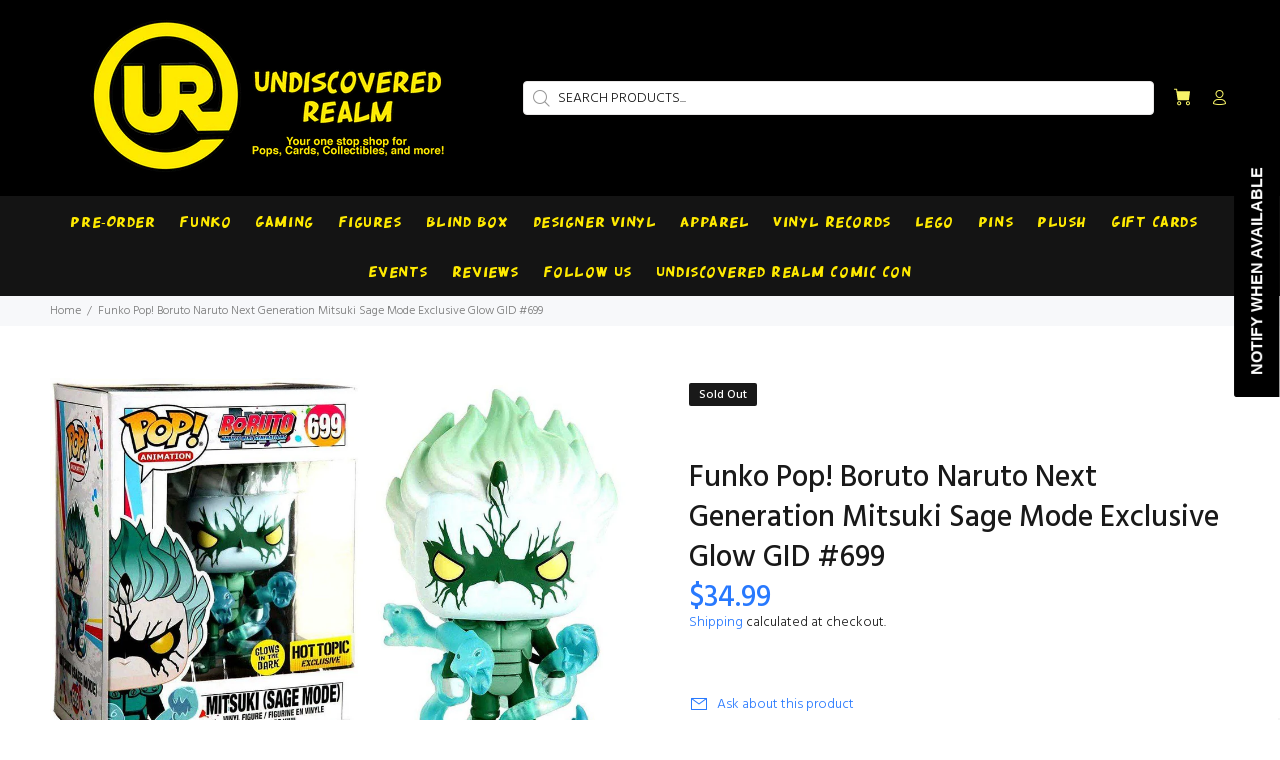

--- FILE ---
content_type: text/javascript
request_url: https://cdn.shopify.com/s/files/1/0269/1307/9380/t/21/assets/subscribe-it.js?v=1739338281&shop=undiscovered-realm.myshopify.com
body_size: 30695
content:
(function(){var head=document.getElementsByTagName("head")[0],startingTime=new Date().getTime();if(typeof jQuery>"u"){var jQueryScript=document.createElement("script");jQueryScript.src="https://ajax.googleapis.com/ajax/libs/jquery/3.2.1/jquery.min.js",jQueryScript.type="text/javascript",head.appendChild(jQueryScript)}if(typeof Mustache>"u"){var mustacheScript=document.createElement("script");mustacheScript.src="https://cdnjs.cloudflare.com/ajax/libs/mustache.js/3.1.0/mustache.js",mustacheScript.type="text/javascript",head.appendChild(mustacheScript)}if(window.location.search.indexOf("selector_section_mode")>-1){var script=document.createElement("script");window.selector_section_mode=!0,script.src=(document.location.protocol=="https:"?"https://":"http://")+"back-in-stock.appikon.com/theme-settings/element-selector.js",script.type="text/javascript",head.appendChild(script)}var checkReady=function(callback){window.jQuery?callback(jQuery):window.setTimeout(function(){checkReady(callback)},20)};checkReady(function($2){$2(function(){var endingTime=new Date().getTime(),tookTime=endingTime-startingTime;console.log("jQuery is loaded, after "+tookTime+" milliseconds!")})})})();function deferJquery(method){window.jQuery?method():setTimeout(function(){deferJquery(method)},50)}function deferBisProductPageButton(callback){jQuery("#SI_trigger").length?callback():setTimeout(function(){deferBisProductPageButton(callback)},50)}function getRandomSubscribeAPIPath(){const apiGatewayPaths=[];return apiGatewayPaths.push("xsy6rdr4zb"),apiGatewayPaths[Math.floor(Math.random()*apiGatewayPaths.length)]}(async function(){await new Promise(resolve=>setTimeout(resolve,1e3));var popupFormTemplate=`<!doctype html><!--[if lt IE 7]>
<html class="ie6">
   <![endif]--><!--[if IE 7]>
   <html class="ie7">
      <![endif]--><!--[if IE 8]>
      <html class="ie8">
         <![endif]--><!--[if gt IE 8]><!-->
         <html>
            <!--<![endif]-->
            <head>
               <link rel='stylesheet' href="https://fonts.googleapis.com/css?family={{ popup_theme.text_font_name }}" />
               <meta name="viewport" content="width=device-width">
               <style> {{{styles}}} {{{ popup_theme.signup_form_custom_css }}} {{#popup_theme}} #container { font-family: {{ popup_theme.text_font_name}}, sans-serif; background: {{ popup_theme.background_color }}; border-color: {{ popup_theme.border_color }}; border-width: {{ popup_theme.border_width }}px; border-style: solid; } body { color: {{ popup_theme.text_color }}; } body.fadein { background: rgba( {{ popup_theme.fade_color_rgb }}, 0.65); } #submit-btn { color: {{ popup_theme.button_text_color }}; background-color: {{ popup_theme.button_background_color }}; border-color: {{ popup_theme.button_background_color }}; border-radius: {{ popup_theme.button_corner_radius }}px; } .input-lg { border-radius: {{ popup_theme.input_border_radius }}px; border-color: {{ popup_theme.input_border_color }}; border-width: {{ input_border_width }}px;  }  .close { color: {{ popup_theme.close_button_color }}; } .alert-danger { border-color: {{ popup_theme.failure_background_color }}; background-color: {{ popup_theme.failure_background_color }}; color: {{ popup_theme.failure_text_color }}; } .alert-success { background-color: {{ popup_theme.success_background_color }}; border-color: {{ popup_theme.success_background_color }}; color: {{ popup_theme.success_text_color }}; } .alert-success a { color: {{ popup_theme.success_text_color }}; } {{/popup_theme}}
   .switch {
    position: relative;
    display: inline-block;
    width: 60px;
    height: 34px;
  }

  .switch input {
    opacity: 0;
    width: 0;
    height: 0;
  }
  
  .popup-form-hidden-tab{
    display:none;
  }

  .slider {
    position: absolute;
    cursor: pointer;
    top: 0;
    left: 0;
    right: 0;
    bottom: 0;
    background-color: #ccc;
    -webkit-transition: .4s;
    transition: .4s;
  }

  .slider:before {
    position: absolute;
    content: "";
    height: 26px;
    width: 26px;
    left: 4px;
    bottom: 4px;
    background-color: white;
    -webkit-transition: .4s;
    transition: .4s;
  }

  input:checked + .slider {
    background-color: #2196F3;
  }

  input:focus + .slider {
    box-shadow: 0 0 1px #2196F3;
  }
  .appikon-bis-form-hide-warning{
    display:none
}
.appikon-bis-form-warning{
     color:red
}

  input:checked + .slider:before {
    -webkit-transform: translateX(26px);
    -ms-transform: translateX(26px);
    transform: translateX(26px);
  }

  /* Rounded sliders */
  .slider.round {
    border-radius: 34px;
  }

  .slider.round:before {
    border-radius: 50%;
  }</style>
               {{#show_phone_number_field}}
               <link rel="stylesheet" href="https://cdnjs.cloudflare.com/ajax/libs/intl-tel-input/17.0.5/css/intlTelInput.css" integrity="sha256-rTKxJIIHupH7lFo30458ner8uoSSRYciA0gttCkw1JE=" crossorigin="anonymous" />
               {{/show_phone_number_field}}
            </head>
            <body class="action-close">
               <div id="SIModal" class="">
                  <div class="" id="container">
                     <button type="button" class="close action-close" data-dismiss="modal">&times;</button>
                     <h3 class="modal-title">{{{headline}}}</h3>
                     <p>{{{body_copy}}}</p>
                     <hr>
                     <h4 class="product-name">{{{product.title}}}</h4>
                     <form action="#" class="form-horizontal clearfix">
                        <div id="variant-select-container">
                           <div class="form-group {{#single_variant_product}}single_variant_product_select{{/single_variant_product}}">
                              <div class="col-xs-12">
                                 <select id="variants" class="selectpicker form-control input-lg {{#is_default_variant}}default_variant{{/is_default_variant}} {{#single_variant_product}}single_variant_product{{/single_variant_product}}">
                                    {{#unavailableVariants}}
                                    <option value="{{id}}">{{title}}</option>
                                    {{/unavailableVariants}}
                                 </select>
                              </div>
                           </div>
                        </div>
                        <div id="customer-contact-container">
                          {{#show_phone_number_field}}
                            {{^only_sms_enabled}}
                              <div class="form-group">
                                <div class="col-xs-12 btn-group btn-group-justified">
                                  {{#show_sms_first}}
                                    <div class="btn-group"> <button type="button" class="btn btn-success" id="sms-tab">{{{ sms_tab_text }}}</button> </div>
                                    <div class="btn-group"> <button type="button" class="btn btn-default" id="email-tab">{{{ email_tab_text }}}</button> </div>
                                  {{/show_sms_first}}
                                  {{^show_sms_first}}
                                    <div class="btn-group"> <button type="button" class="btn btn-success" id="email-tab">{{{ email_tab_text }}}</button> </div>
                                    <div class="btn-group"> <button type="button" class="btn btn-default" id="sms-tab">{{{ sms_tab_text }}}</button> </div>
                                  {{/show_sms_first}}
                                </div>
                              </div>
                            {{/only_sms_enabled}}
                          {{/show_phone_number_field}}

                          {{#customer_name_enabled}}
                            <div id="customer-name" class="form-group">
                              <div class="col-xs-12">
                                <input id="appikon-bis-popup-form-name" type="text" placeholder="Name" class="form-control input-lg" value="{{customer.name}}">
                              </div>
                            </div>
                          {{/customer_name_enabled}}

                          {{#show_phone_number_field}}
                            <div id="phone-number" class="form-group {{^only_sms_enabled}}{{^show_sms_first}}popup-form-hidden-tab{{/show_sms_first}}{{/only_sms_enabled}}">
                              <div class="col-xs-12">
                                 <input id="appikon-bis-popup-form-phone-no" type="number" onkeypress='return event.charCode >= 48 && event.charCode <= 57' class="form-control input-lg" value="{{customer.phone}}">
                              </div>
                            </div>
                          {{/show_phone_number_field}}

                          {{^only_sms_enabled}}
                            <div id="email-address" class="form-group {{#show_sms_first}}popup-form-hidden-tab{{/show_sms_first}}">
                              <div class="col-xs-12">
                                <input id="appikon-bis-popup-form-email" type="email" placeholder="{{email_address_label}}" class="form-control input-lg" value="{{customer.email}}">
                                <small class="appikon-bis-form-hide-warning" id="appikon-bis-form-email-warning">{{{email_invalid}}}</small>
                              </div>
                            </div>
                          {{/only_sms_enabled}}

                           {{#push_owl_enabled}}
                           <div id="send_to_push_owl" class="form-group">
                              <div class="col-xs-12">
                                <h6><b>{{{push_notification_label}}}</b></h6>
                                <label class="switch">
                                  <input id="enable_push_notification" type="checkbox" />
                                  <span class="slider round"></span>
                                </label>
                              </div>
                            </div>
                            {{/push_owl_enabled}}

                           {{#show_fb}}
                           <div id="fb-share-to-messenger-container" class="form-group">
                              <div class="col-xs-12">
                                 <h6><b>{{{ fb_instruction_message }}}</b></h6>
                                 <div id="fb-share-to-messenger-sub-container"></div>
                              </div>
                           </div>
                           <div id="fb-root"></div>
                           <script>
                            window.fbAsyncInit = function () {
                              FB.init({ 
                                appId: '2440781236012932',
                                autoLogAppEvents: false,
                                xfbml: true,
                                version: 'v15.0'
                              });
                              afterFBInit();
                            }; 
                            
                            (function () {
                              var script = document.createElement("script");
                              script.src =
                                document.location.protocol +
                                "//connect.facebook.net/{{fb_cta_button_language}}/sdk.js";
                              script.async = true;
                              document.getElementById("fb-root").appendChild(script);
                            })();

                            function afterFBInit() {
                              (function () {
                                var variantsDropdown = document.getElementById("variants");
                                variantsDropdown.onchange = function () {
                                  reloadFBWidget();
                                };
                              })();
                              var reloadFBWidget = function () {
                                var variantsDropdown = document.getElementById("variants");
                                var selectedIndex = variantsDropdown.selectedIndex;
                                if (selectedIndex == null) {
                                  console.log("selected index is null.");
                                  return;
                                }
                                var selectedVariantId = variantsDropdown.options[selectedIndex].value;
                                var sendToMessengerElement = document.createElement("div");
                                sendToMessengerElement.setAttribute("cta_text", "{{fb_cta_button_text}}");
                                sendToMessengerElement.setAttribute("class", "fb-send-to-messenger");
                                sendToMessengerElement.setAttribute("messenger_app_id", "2440781236012932");
                                sendToMessengerElement.setAttribute("page_id", "{{fb_page_id}}");
                                sendToMessengerElement.setAttribute(
                                  "data-ref",
                                  selectedVariantId +
                                    "_fbd_" +
                                    "{{shop_myshopify_domain}}" +
                                    "_fbd_" +
                                    "{{product.id}}"
                                );
                                sendToMessengerElement.setAttribute("size", "large");
                                sendToMessengerElement.setAttribute("color", "blue");
                                var fbShareToMessengerSubContainer = document.getElementById(
                                  "fb-share-to-messenger-sub-container"
                                );
                                fbShareToMessengerSubContainer.innerHTML = "";
                                fbShareToMessengerSubContainer.appendChild(sendToMessengerElement);
                                FB.XFBML.parse();
                              };
                              reloadFBWidget();
                            }

                            <\/script>


                           {{/show_fb}}

                        </div>
                        {{#show_phone_number_field}}<script> var emailButton, smsButton; var phoneNumberDiv = document.querySelector('#phone-number'); var emailAddressDiv = document.querySelector('#email-address'); emailButton = document.querySelector('#customer-contact-container .btn-group > button#email-tab'); smsButton = document.querySelector('#customer-contact-container .btn-group > button#sms-tab');   var showEmailField = function  () { phoneNumberDiv.classList.add('popup-form-hidden-tab'); emailAddressDiv.classList.remove('popup-form-hidden-tab'); emailButton.classList.add('btn-success');emailButton.classList.remove('btn-default'); smsButton.classList.remove('btn-success'); smsButton.classList.add('btn-default'); emailButton.classList.toggle('active');}; var showPhoneField = function(){emailAddressDiv.classList.add('popup-form-hidden-tab'); phoneNumberDiv.classList.remove('popup-form-hidden-tab');smsButton.classList.add('btn-success');smsButton.classList.remove('btn-default');smsButton.classList.toggle('active');emailButton.classList.remove('btn-success');emailButton.classList.add('btn-default');};emailButton && emailButton.addEventListener('click', showEmailField);smsButton && smsButton.addEventListener('click', showPhoneField); <\/script>{{/show_phone_number_field}}
                        
                        
                        
                        
                        {{#quantity_field_enabled}}
                          <div id="quantity-field-container">
                             <div class="form-group form-group-lg">
                                <label class="col-xs-offset-3 col-xs-5 control-label" for="quantity_required"> {{quantity_required_label}} </label>
                                <div class="col-xs-4"> <input type="number" id="quantity_required" min="1" max="9999" value="1" step="1" class="form-control text-right"> </div>
                             </div>
                          </div>
                        {{/quantity_field_enabled}}
                        {{> accepts_marketing}}
                        {{> recaptcha }}
                        
                        {{#show_terms_and_conditions}}
                        <div class="appikon-bis-tc-checkbox">
                          <input type="checkbox" id="acceptTermsAndConditionsForPopupForm">
                          <label style="font-weight:300" class="terms_and_conditions" for="terms_and_conditions">{{{terms_and_conditions_text}}}</label>
                        </div>
                        {{/show_terms_and_conditions}}

                        <div class="form-group">
                           <div class="col-xs-12"> <button type="submit" id="submit-btn" class="btn btn-success btn-lg btn-block"> {{{button_label}}} </button> </div>
                        </div>
                        <div id="message_holder"></div>
                        <div class="completed_message alert alert-success"> {{{registration_complete}}} <a href="#" class="action-close">{{{ close_label }}}</a> </div>

                        <!-- Default unchecked -->
                        {{#newsletter_permission_enabled}}
                        <div class="custom-control custom-checkbox">
                          <input type="checkbox" class="custom-control-input" name="customer_accepts_marketing"  id="customer_accepts_marketing" {{#newsletter_permission_default_checked}}checked{{/newsletter_permission_default_checked}}>
                          <label class="custom-control-label" for="customer_accepts_marketing">{{{newsletter_permission_text}}}</label>
                        </div>
                        {{/newsletter_permission_enabled}}
                         
                     </form>

                     <p class="small-print">{{{footer_copy}}}</p>
                     {{#madeby_link_visible}}
                     <p class="small-print text-right"> Powered by <a href="https://apps.shopify.com/customer-back-in-stock-alert-user-notification-app/?utm_source=referral&utm_medium=powered-by&utm_campaign={{shop_myshopify_domain}}" target="_blank">Back In Stock (by Appikon)</a> </p>
                     {{/madeby_link_visible}}
                  </div>
               </div>


               {{{ content_for_body}}}
               <script>
                  const submitButton=document.getElementById('submit-btn');
                  const emailField=document.getElementById('appikon-bis-popup-form-email')
                  const smsField=document.getElementById('appikon-bis-popup-form-phone-no')
                  const emailFieldWarningElement=document.getElementById('appikon-bis-form-email-warning');
                  emailField && emailField.addEventListener("change", function() {
                                var appikonBisPopUpFormEmail = emailField.value;
                                const emailPattern = /^\\w+([.+-]?\\w+)*@\\w+([.+-]?\\w+)*(\\.\\w{2,})+$/; //email simple pattern
                                if (!emailPattern.test(appikonBisPopUpFormEmail)) {
                                    emailFieldWarningElement.classList.remove("appikon-bis-form-hide-warning")
                                    emailFieldWarningElement.classList.add("appikon-bis-form-warning");
                                    submitButton.setAttribute('disabled','true');
                                } else {
                                    emailFieldWarningElement.classList.remove("appikon-bis-form-warning")
                                    emailFieldWarningElement.classList.add("appikon-bis-form-hide-warning");
                                    submitButton.removeAttribute('disabled','true');
                                }
                  })

                  const smsTab = document.getElementById("sms-tab");
                  smsTab && smsTab.addEventListener("click", function() {
                        submitButton.removeAttribute('disabled');
                        emailField.value = "";
                        emailFieldWarningElement.classList.add("appikon-bis-form-hide-warning");
                        emailFieldWarningElement.classList.remove("appikon-bis-form-warning")
                  })

                  const emailTab = document.getElementById("email-tab");
                  emailTab && emailTab.addEventListener("click", function() {
                        submitButton.removeAttribute('disabled');
                        smsField.value = "";

                  })
                <\/script>
            </body>
         </html>`,cssReset=`.si-reset>div{font-family:"Helvetica Neue", Helvetica, Arial, sans-serif;font-size-adjust:none;font-size:100%;font-style:normal;letter-spacing:normal;font-stretch:normal;font-variant:normal;font-weight:normal;font:normal normal 100% "Helvetica Neue", Helvetica, Arial, sans-serif;text-align:left;text-align-last:start;text-decoration:none;text-emphasis:none;text-height:auto;text-indent:0;text-justify:auto;text-outline:none;text-shadow:none;text-transform:none;text-wrap:normal;alignment-adjust:auto;alignment-baseline:baseline;-webkit-animation:none 0 ease 0 1 normal;-moz-animation:none 0 ease 0 1 normal;-ms-animation:none 0 ease 0 1 normal;animation:none 0 ease 0 1 normal;-webkit-animation-play-state:running;-moz-play-state:running;-ms-animation-play-state:running;animation-play-state:running;appearance:normal;azimuth:center;backface-visibility:visible;background:none 0 0 auto repeat scroll padding-box transparent;background-color:transparent;background-image:none;baseline-shift:baseline;binding:none;bleed:6pt;bookmark-label:content();bookmark-level:none;bookmark-state:open;bookmark-target:none;border:0 none transparent;border-radius:0;bottom:auto;box-align:stretch;box-decoration-break:slice;box-direction:normal;box-flex:0.0;box-flex-group:1;box-lines:single;box-ordinal-group:1;box-orient:inline-axis;box-pack:start;-webkit-box-shadow:none;-moz-box-shadow:none;box-shadow:none;-webkit-box-sizing:content-box;-moz-box-sizing:content-box;box-sizing:content-box;break-after:auto;break-before:auto;break-inside:auto;caption-side:top;clear:none;clip:auto;color:inherit;color-profile:auto;-webkit-column-count:auto;-webkit-column-fill:balance;-webkit-column-gap:normal;-webkit-column-rule:medium medium #1f1f1f;-webkit-column-span:1;-webkit-column-width:auto;-webkit-columns:auto auto;-moz-column-count:auto;-moz-column-fill:balance;-moz-column-gap:normal;-moz-column-rule:medium medium #1f1f1f;-moz-column-span:1;-moz-column-width:auto;-moz-columns:auto auto;column-count:auto;column-fill:balance;column-gap:normal;column-rule:medium medium #1f1f1f;column-span:1;column-width:auto;columns:auto auto;content:normal;counter-increment:none;counter-reset:none;crop:auto;cursor:auto;direction:ltr;display:inline;dominant-baseline:auto;drop-initial-after-adjust:text-after-edge;drop-initial-after-align:baseline;drop-initial-before-adjust:text-before-edge;drop-initial-before-align:caps-height;drop-initial-size:auto;drop-initial-value:initial;elevation:level;empty-cells:show;fit:fill;fit-position:0% 0%;float:none;float-offset:0 0;grid-columns:none;grid-rows:none;hanging-punctuation:none;height:auto;hyphenate-after:auto;hyphenate-before:auto;hyphenate-character:auto;hyphenate-lines:no-limit;hyphenate-resource:none;hyphens:manual;icon:auto;image-orientation:auto;image-rendering:auto;image-resolution:normal;inline-box-align:last;left:auto;line-height:inherit;line-stacking:inline-line-height exclude-ruby consider-shifts;list-style:disc outside none;margin:0;marks:none;marquee-direction:forward;marquee-loop:1;marquee-play-count:1;marquee-speed:normal;marquee-style:scroll;max-height:none;max-width:none;min-height:0;min-width:0;move-to:normal;nav-down:auto;nav-index:auto;nav-left:auto;nav-right:auto;nav-up:auto;opacity:1;orphans:2;outline:invert none medium;outline-offset:0;overflow:visible;overflow-style:auto;padding:0;page:auto;page-break-after:auto;page-break-before:auto;page-break-inside:auto;page-policy:start;perspective:none;perspective-origin:50% 50%;position:static;presentation-level:0;punctuation-trim:none;quotes:none;rendering-intent:auto;resize:none;right:auto;rotation:0;rotation-point:50% 50%;ruby-align:auto;ruby-overhang:none;ruby-position:before;ruby-span:none;size:auto;string-set:none;table-layout:auto;top:auto;-webkit-transform:none;-moz-transform:none;transform:none;-webkit-transform-origin:50% 50%;-moz-transform-origin:50% 50%;-o-transform-origin:50% 50%;transform-origin:50% 50% 0;transform-style:flat;-webkit-transition:all 0 ease 0;-moz-transition:all 0 ease 0;-o-transition:all 0 ease 0;transition:all 0 ease 0;unicode-bidi:normal;vertical-align:baseline;white-space:normal;white-space-collapse:collapse;widows:2;width:auto;word-break:normal;word-spacing:normal;word-wrap:normal;z-index:auto;text-align:start;-ms-filter:"progid:DXImageTransform.Microsoft.gradient(enabled=false)";filter:progid:DXImageTransform.Microsoft.gradient(enabled=false)}.si-reset{z-index:999999}.si-reset div{display:block}.si-reset .si-button{cursor:pointer;text-shadow:1px 1px 0 rgba(0,0,0,0.2);-webkit-font-smoothing:subpixel-antialiased;-moz-osx-font-smoothing:none}.si-reset.si-edge-left,.si-reset.si-edge-right{transform-origin:left bottom;white-space:nowrap;position:fixed}.si-reset.si-edge-left{left:0}.si-reset.si-edge-right{right:0}.si-reset.si-rotate-90{filter:progid:DXImageTransform.Microsoft.BasicImage(rotation=1);-webkit-transform:rotate(90deg);-webkit-transform-origin:left bottom;-moz-transform:rotate(90deg);-moz-transform-origin:left bottom;-ms-transform:rotate(90deg);-ms-transform-origin:left bottom;-o-transform:rotate(90deg);-o-transform-origin:left bottom;transform:rotate(90deg)}.si-reset.si-rotate-270{filter:progid:DXImageTransform.Microsoft.BasicImage(rotation=3);-webkit-transform:rotate(270deg);-webkit-transform-origin:100% 100%;-moz-transform:rotate(270deg);-moz-transform-origin:100% 100%;-ms-transform:rotate(270deg);-ms-transform-origin:100% 100%;-o-transform:rotate(270deg);-o-transform-origin:100% 100%;transform:rotate(270deg)}.si-reset.si-edge-bottom{position:fixed;bottom:0}.si-reset img{display:block;cursor:pointer}.si-reset.preview{position:absolute !important}.si-reset .si-button.with-si-image{-webkit-transform:none;-moz-transform:none;-ms-transform:none;-o-transform:none;transform:none;-ms-filter:none;filter:none}
`;function loadScript(t,e,n){var i2=(e=e!==void 0?e:document).getElementsByTagName("head")[0],r=e.createElement("script");r.type="text/javascript",r.src=t,r.onreadystatechange=n,r.onload=n,i2.appendChild(r)}(function(t,e){typeof exports=="object"&&exports&&typeof exports.nodeName!="string"?e(exports):typeof define=="function"&&define.amd?define(["exports"],e):(t.Mustache={},e(t.Mustache))})(this,function(t){function e(t2){return typeof t2=="function"}function n(t2){return m(t2)?"array":typeof t2}function i2(t2){return t2.replace(/[\-\[\]{}()*+?.,\\\^$|#\s]/g,"\\$&")}function r(t2,e2){return t2!=null&&typeof t2=="object"&&e2 in t2}function o(t2,e2){return t2!=null&&typeof t2!="object"&&t2.hasOwnProperty&&t2.hasOwnProperty(e2)}function s(t2,e2){return v.call(t2,e2)}function a(t2){return!s(y,t2)}function u(t2){return String(t2).replace(/[&<>"'`=\/]/g,function(t3){return S[t3]})}function l(e2,n2){function r2(){if(v2&&!y2)for(;g2.length;)delete f2[g2.pop()];else g2=[];v2=!1,y2=!1}function o2(t2){if(typeof t2=="string"&&(t2=t2.split(b,2)),!m(t2)||t2.length!==2)throw new Error("Invalid tags: "+t2);s2=new RegExp(i2(t2[0])+"\\s*"),u2=new RegExp("\\s*"+i2(t2[1])),l2=new RegExp("\\s*"+i2("}"+t2[1]))}if(!e2)return[];var s2,u2,l2,d2=[],f2=[],g2=[],v2=!1,y2=!1;o2(n2||t.tags);for(var S2,k2,E,C,x,P,T=new p(e2);!T.eos();){if(S2=T.pos,E=T.scanUntil(s2))for(var N=0,D=E.length;N<D;++N)a(C=E.charAt(N))?g2.push(f2.length):y2=!0,f2.push(["text",C,S2,S2+1]),S2+=1,C===`
`&&r2();if(!T.scan(s2))break;if(v2=!0,k2=T.scan(w)||"name",T.scan(_),k2==="="?(E=T.scanUntil(I),T.scan(I),T.scanUntil(u2)):k2==="{"?(E=T.scanUntil(l2),T.scan(B),T.scanUntil(u2),k2="&"):E=T.scanUntil(u2),!T.scan(u2))throw new Error("Unclosed tag at "+T.pos);if(x=[k2,E,S2,T.pos],f2.push(x),k2==="#"||k2==="^")d2.push(x);else if(k2==="/"){if(!(P=d2.pop()))throw new Error('Unopened section "'+E+'" at '+S2);if(P[1]!==E)throw new Error('Unclosed section "'+P[1]+'" at '+S2)}else k2==="name"||k2==="{"||k2==="&"?y2=!0:k2==="="&&o2(E)}if(P=d2.pop())throw new Error('Unclosed section "'+P[1]+'" at '+T.pos);return h(c(f2))}function c(t2){for(var e2,n2,i3=[],r2=0,o2=t2.length;r2<o2;++r2)(e2=t2[r2])&&(e2[0]==="text"&&n2&&n2[0]==="text"?(n2[1]+=e2[1],n2[3]=e2[3]):(i3.push(e2),n2=e2));return i3}function h(t2){for(var e2,n2=[],i3=n2,r2=[],o2=0,s2=t2.length;o2<s2;++o2)switch((e2=t2[o2])[0]){case"#":case"^":i3.push(e2),r2.push(e2),i3=e2[4]=[];break;case"/":r2.pop()[5]=e2[2],i3=r2.length>0?r2[r2.length-1][4]:n2;break;default:i3.push(e2)}return n2}function p(t2){this.string=t2,this.tail=t2,this.pos=0}function d(t2,e2){this.view=t2,this.cache={".":this.view},this.parent=e2}function f(){this.cache={}}var g=Object.prototype.toString,m=Array.isArray||function(t2){return g.call(t2)==="[object Array]"},v=RegExp.prototype.test,y=/\S/,S={"&":"&amp;","<":"&lt;",">":"&gt;",'"':"&quot;","'":"&#39;","/":"&#x2F;","`":"&#x60;","=":"&#x3D;"},_=/\s*/,b=/\s+/,I=/\s*=/,B=/\s*\}/,w=/#|\^|\/|>|\{|&|=|!/;p.prototype.eos=function(){return this.tail===""},p.prototype.scan=function(t2){var e2=this.tail.match(t2);if(!e2||e2.index!==0)return"";var n2=e2[0];return this.tail=this.tail.substring(n2.length),this.pos+=n2.length,n2},p.prototype.scanUntil=function(t2){var e2,n2=this.tail.search(t2);switch(n2){case-1:e2=this.tail,this.tail="";break;case 0:e2="";break;default:e2=this.tail.substring(0,n2),this.tail=this.tail.substring(n2)}return this.pos+=e2.length,e2},d.prototype.push=function(t2){return new d(t2,this)},d.prototype.lookup=function(t2){var n2,i3=this.cache;if(i3.hasOwnProperty(t2))n2=i3[t2];else{for(var s2,a2,u2,l2=this,c2=!1;l2;){if(t2.indexOf(".")>0)for(s2=l2.view,a2=t2.split("."),u2=0;s2!=null&&u2<a2.length;)u2===a2.length-1&&(c2=r(s2,a2[u2])||o(s2,a2[u2])),s2=s2[a2[u2++]];else s2=l2.view[t2],c2=r(l2.view,t2);if(c2){n2=s2;break}l2=l2.parent}i3[t2]=n2}return e(n2)&&(n2=n2.call(this.view)),n2},f.prototype.clearCache=function(){this.cache={}},f.prototype.parse=function(e2,n2){var i3=this.cache,r2=e2+":"+(n2||t.tags).join(":"),o2=i3[r2];return o2==null&&(o2=i3[r2]=l(e2,n2)),o2},f.prototype.render=function(t2,e2,n2,i3){var r2=this.parse(t2,i3),o2=e2 instanceof d?e2:new d(e2);return this.renderTokens(r2,o2,n2,t2,i3)},f.prototype.renderTokens=function(t2,e2,n2,i3,r2){for(var o2,s2,a2,u2="",l2=0,c2=t2.length;l2<c2;++l2)a2=void 0,(s2=(o2=t2[l2])[0])==="#"?a2=this.renderSection(o2,e2,n2,i3):s2==="^"?a2=this.renderInverted(o2,e2,n2,i3):s2===">"?a2=this.renderPartial(o2,e2,n2,r2):s2==="&"?a2=this.unescapedValue(o2,e2):s2==="name"?a2=this.escapedValue(o2,e2):s2==="text"&&(a2=this.rawValue(o2)),a2!==void 0&&(u2+=a2);return u2},f.prototype.renderSection=function(t2,n2,i3,r2){function o2(t3){return s2.render(t3,n2,i3)}var s2=this,a2="",u2=n2.lookup(t2[1]);if(u2){if(m(u2))for(var l2=0,c2=u2.length;l2<c2;++l2)a2+=this.renderTokens(t2[4],n2.push(u2[l2]),i3,r2);else if(typeof u2=="object"||typeof u2=="string"||typeof u2=="number")a2+=this.renderTokens(t2[4],n2.push(u2),i3,r2);else if(e(u2)){if(typeof r2!="string")throw new Error("Cannot use higher-order sections without the original template");(u2=u2.call(n2.view,r2.slice(t2[3],t2[5]),o2))!=null&&(a2+=u2)}else a2+=this.renderTokens(t2[4],n2,i3,r2);return a2}},f.prototype.renderInverted=function(t2,e2,n2,i3){var r2=e2.lookup(t2[1]);if(!r2||m(r2)&&r2.length===0)return this.renderTokens(t2[4],e2,n2,i3)},f.prototype.renderPartial=function(t2,n2,i3,r2){if(i3){var o2=e(i3)?i3(t2[1]):i3[t2[1]];return o2!=null?this.renderTokens(this.parse(o2,r2),n2,i3,o2):void 0}},f.prototype.unescapedValue=function(t2,e2){var n2=e2.lookup(t2[1]);if(n2!=null)return n2},f.prototype.escapedValue=function(e2,n2){var i3=n2.lookup(e2[1]);if(i3!=null)return t.escape(i3)},f.prototype.rawValue=function(t2){return t2[1]},t.name="mustache.js",t.version="3.0.1",t.tags=["{{","}}"];var k=new f;return t.clearCache=function(){return k.clearCache()},t.parse=function(t2,e2){return k.parse(t2,e2)},t.render=function(t2,e2,i3,r2){if(typeof t2!="string")throw new TypeError('Invalid template! Template should be a "string" but "'+n(t2)+'" was given as the first argument for mustache#render(template, view, partials)');return k.render(t2,e2,i3,r2)},t.to_html=function(n2,i3,r2,o2){var s2=t.render(n2,i3,r2);if(!e(o2))return s2;o2(s2)},t.escape=u,t.Scanner=p,t.Context=d,t.Writer=f,t}),function(){var t=[].slice,e={}.hasOwnProperty;this.SI={PRODUCT_HANDLE_REGEX:/\/products\/(([a-zA-Z0-9]|[\-\.\_\~]|[\u00A0-\uD7FF\uF900-\uFDCF\uFDF0-\uFFEF]|[\ud83c\ud83d\ud83e][\ud000-\udfff]){1,})\/?/,$:function(t2,e2){var n;return e2==null&&(e2=document),t2.nodeType==null||(n=t2.nodeType)!==3&&n!==9?e2.querySelector?e2.querySelector(t2):t2[0]==="."?this.findElmByClassName(t2.slice(1),e2)[0]:t2[0]==="#"?e2.getElementById(t2.slice(1)):e2.getElementById(t2):t2},findElmByClassName:function(t2,e2){var n,i2,r,o,s;for(s=[],i2=0,r=(o=e2.getElementsByTagName("*")).length;i2<r;i2++)(n=o[i2]).className.match(t2)&&s.push(n);return s},removeClassName:function(t2,e2){return"classList"in t2?t2.classList.remove(e2):t2.className=t2.className.replace(RegExp("\\b"+class_name+"\\b","g"),"")},isVisible:function(t2){return t2.offsetParent!=null},extend:function(){var n,i2,r,o,s,a,u;for(o=arguments[0],n=0,r=(a=2<=arguments.length?t.call(arguments,1):[]).length;n<r;n++){s=a[n];for(i2 in s)e.call(s,i2)&&((u=s[i2])instanceof Array?o[i2]=u.slice(0):o[i2]==null||Object.prototype.toString.call(u)!=="[object Object]"?o[i2]=u:o[i2]=this.extend(o[i2],u))}return o},defer:function(t2,e2){return setTimeout(e2,t2)},log:function(t2){return typeof console<"u"&&console!==null&&typeof console.log=="function"?console.log("[Back in Stock] "+t2):void 0},windowSize:function(){return{width:window.innerWidth||document.documentElement.clientWidth,height:window.innerHeight||document.documentElement.clientHeight}},css:function(t2,e2){var n,i2;for(n in e2)i2=e2[n],t2.style[n]=i2;return t2},injectCSS:function(t2){var e2;return e2=document.createElement("style"),document.getElementsByTagName("head")[0].appendChild(e2),e2.styleSheet?e2.styleSheet.cssText=t2:e2.appendChild(document.createTextNode(t2))},urlIsProductPage:function(){return decodeURIComponent(window.location.pathname).match(this.PRODUCT_HANDLE_REGEX)!=null},toQueryString:function(t2,e2){var n,i2,r,o;i2=[];for(n in t2)o=t2[n],e2&&(n=e2+"["+n+"]"),r=typeof o=="object"?this.toQueryString(o,n):n+"="+encodeURIComponent(o),i2.push(r);return i2.join("&")},urlParamsToObject:function(){var t2,e2,n,i2,r;for(r={},n=0,i2=(e2=location.search.substr(1).split("&")).length;n<i2;n++)r[(t2=e2[n].split("="))[0]]=t2[1];return r},urlParam:function(t2){return this.urlParamsToObject()[t2]||null},request:function(t2,e2){var n,i2,r,o,s,a;if(e2==null&&(e2={}),o=SI.extend({method:"GET"},e2),a=new XMLHttpRequest,i2=new SI.Promise,a.onreadystatechange=function(){if(a.readyState===4)return i2.resolve(a.status!==200,a.responseText)},a.open(o.method,t2,!0),e2.headers!=null){r=e2.headers;for(n in r)s=r[n],a.setRequestHeader(n,s)}return a.send(o.data),i2},submitNotificationData:function(url,data){var xmlhttp=new XMLHttpRequest,i2=new SI.Promise;return xmlhttp.onreadystatechange=function(){if(xmlhttp.readyState===4&&xmlhttp.status===200)return i2.resolve(xmlhttp.status!==200,xmlhttp.responseText)},xmlhttp.open("GET",url+"?"+SI.toQueryString(data),!0),xmlhttp.send(),i2},requestJSONP:function(t2,e2){var n,i2,r,o;o=document.createElement("script"),i2="JSONP"+new Date().getTime(),r=new SI.Promise;for(n in e2)e2[n],n+""+e2;return window._SI==null&&(window._SI={}),window._SI[i2]=function(t3){return delete SI[i2],r.resolve(t3)},o.src=t2+"?callback=_SI."+i2+"&"+SI.toQueryString(e2),document.getElementsByTagName("head")[0].appendChild(o),r},parseJSON:function(t2){if(typeof t2=="string"){if(window.JSON&&window.JSON.parse)return window.JSON.parse(t2);if(t2=t2.replace(/^\s+|\s+$/g,""),!/^[\],:{}\s]*$/.test(t2.replace(/\\(?:["\\\/bfnrt]|u[0-9a-fA-F]{4})/g,"@").replace(/"[^"\\\n\r]*"|true|false|null|-?\d+(?:\.\d*)?(?:[eE][+\-]?\d+)?/g,"]").replace(/(?:^|:|,)(?:\s*\[)+/g,"")))throw"Invalid JSON";return new Function("return "+t2)()}},on:function(t2,e2,n){return t2.addEventListener?t2.addEventListener(e2,n,!1):t2.attachEvent("on"+e2,n)},domReady:function(){var t2;return this._domReadyPromise==null&&(this._domReadyPromise=new SI.Promise,document.readyState==="loading"?document.addEventListener("DOMContentLoaded",(t2=this,function(){return t2._domReadyPromise.resolve(t2)})):this._domReadyPromise.resolve()),this._domReadyPromise},preventDefault:function(t2){return t2.preventDefault?t2.preventDefault():t2.returnValue=!1,t2},jsonFromParams:function(t2){var e2,n,i2,r,o;for(o={},n=0,r=(e2=t2.split("&")).length;n<r;n++)o[(i2=e2[n].split("="))[0]]=i2[1];return JSON.stringify(o)},execute:function(t2){var e2,n,i2,r;try{return t2()}catch(o){return n=o,i2=SI.Config.app_hostname||"back-in-stock.appikon.com",r="https://"+i2+"/events/api",e2={event:{message:n.message,stack:n.stack}},SI.request(r,{method:"POST",data:SI.toQueryString(e2)})}},helpers:{smallProductImage:function(){return function(t2,e2){var n;return e2((n=t2.split(".")).slice(0,n.length-1).join(".")+"_small."+n.slice(-1))}}},createPopover:function(t2){var e2;return t2==null&&(t2={}),e2=SI.extend(SI.Config,typeof _SIConfig<"u"&&_SIConfig!==null?_SIConfig:{},t2),new SI.Popover(e2)},genericTriggerHandler:function(t2){var e2,n,i2,r,o,s;if((o=((t2=t2||window.event).target||t2.srcElement).className)!=null&&typeof o.match=="function"&&o.match(/SI_trigger/)){if(SI.preventDefault(t2),this.popovers=this.popovers||{},r=t2.target.getAttribute("data-product-data"),s=t2.target.getAttribute("data-variant-id"),r)try{i2=JSON.parse(r)}catch(a){t2=a,SI.log("Could not parse product data: "+t2.message)}return e2=i2?.handle||t2.target.getAttribute("data-product-handle"),(n=this.popovers[e2]||(this.popovers[e2]=SI.createPopover({productHandle:e2,product:i2,button:{visible:!1}}))).ready.then(function(){return SI.defer(13,function(){return n.form.show({variantId:s})})})}},create:function(t2,e2,n,i2){return n==null&&(n=""),i2==null&&(i2={}),this._base==null&&(this._base=new SI.Base,this._base.onError=function(){},this._base.onSuccess=function(){}),this._base.create(t2,e2,n,i2)},init:function(){var t2;if(t2=window._siq||[],window._siq=new SI.CmdQueue().push.apply(this,t2),SI.Config.generic_trigger_handler===!0&&SI.on(document,"click",SI.genericTriggerHandler),window.SIMobiliaForm=SI.MobiliaForm,SI.urlIsProductPage())return SI.popup=SI.createPopover(),window.SIPopover=SI.popup}}}.call(this),function(){var t=[].indexOf||function(t2){for(var e=0,n=this.length;e<n;e++)if(e in this&&this[e]===t2)return e;return-1};SI.Base=function(){function e(t2){t2==null&&(t2=SI.Config),this.settings=SI.extend({position_left:!0,button_url:"//"+t2.app_hostname+"/images/content/notify_btn.png"},t2),this._variantsByTitle={},this._variantsById={},this.productHandle=this.settings.productHandle,this.product=this.settings.product,this.ajaxOpts={url:"https://"+t2.app_hostname+"/prod/api"}}return e.prototype.variantIsUnavailable=function(e2){var n;return this.variantSoldOut(e2)&&this.variantMeetsInventoryManagementPolicy(e2)&&this.variantMeetsPreorderPolicy(e2)&&(n=this.settings.hide_for_product_tag,t.call(this.product.tags,n)<0)&&this.showForCollections(this.product.collections)},e.prototype.variantSoldOut=function(t2){if(this.settings.instock_qty_level!==1&&this.settings.preorder_enabled===!1&&SI.log("Warning: Show for preorder is off: ignoring custom instock_qty_level setting."),t2.inventory_quantity!=null)return t2.inventory_quantity<this.settings.instock_qty_level;{if(this.settings.preorder_enabled==!0)return!0;//!0 === this.settings.preorder_enabled && SI.log("Warning: inventory_quantity not available but show for preorder is enabled.");
return this.settings.instock_qty_level===!1&&SI.log("Warning: instock_qty_level is set but inventory_quantity not available."),t2.available===!1}},e.prototype.variantMeetsInventoryManagementPolicy=function(t2){return!this.settings.require_inventory_management||t2.inventory_management&&t2.inventory_management.length>0},e.prototype.variantMeetsPreorderPolicy=function(t2){return!!this.settings.preorder_enabled||t2.available===!1},e.prototype.showForCollections=function(t2){if(t2&&t2.length&&this.settings.hide_for_collections){for(i=0;i<t2.length;i++)if(this.settings.hide_for_collections.indexOf(t2[i].id)>-1)return!1}return!0},e.prototype.filterDuplicateSKUs=function(t2){var e2,n,i2,r,o,s;for(r={},o=function(t3){var e3;return!(((e3=s.sku)!=null?e3.length:void 0)>0)||r[t3]==null&&(r[t3]=1)&&!0},i2=[],e2=0,n=t2.length;e2<n;e2++)o((s=t2[e2]).sku)&&i2.push(s);return i2},e.prototype.getProducts=function(){var t2,e2,n,i2;return this.ready=new SI.Promise,n=this,t2=function(){if(n.processProductVariants(n.product),n.variants.length>0)return n.ready.resolve(n.variants)},this.product?t2():(e2=this._productDataURL())&&SI.request(e2).then((i2=this,function(e3,n2){return e3?SI.log("SI.Base: error loading product data ("+n2+")"):(i2.product=SI.parseJSON(n2),t2())})),this.ready},e.prototype.processProductVariants=function(t2){var e2,n,i2,r,o;for(e2=0,n=(i2=t2.variants).length;e2<n;e2++)r=i2[e2],this._variantsByTitle[r.title]=SI.extend({},r),this._variantsById[r.id]=SI.extend({},r);if(this.variants=function(){var t3,e3,n2,i3;for(i3=[],t3=0,e3=(n2=this.product.variants).length;t3<e3;t3++)o=n2[t3],this.variantIsUnavailable(o)&&i3.push(o);return i3}.call(this),this.settings.ignore_duplicate_skus===!0)return this.variants=this.filterDuplicateSKUs(this.variants)},e.prototype.create=function(email,e2,productId,stockNotificationRequestDetails){var finalRequestObj,s,mainThis=this;productId==null&&(productId=this.product.id),stockNotificationRequestDetails==null&&(stockNotificationRequestDetails={}),SI.extend(this.ajaxOpts,{key:"callback"});var requestObj={product_no:productId,quantity_required:stockNotificationRequestDetails.quantity_required||1,accepts_marketing:stockNotificationRequestDetails.accepts_marketing||!1,customer_utc_offset:60*new Date().getTimezoneOffset()};stockNotificationRequestDetails.customer_name&&(requestObj.customer_name=stockNotificationRequestDetails.customer_name);var variant_title=void 0,variant_sku=void 0;if(this.product!==void 0){requestObj.product_title=this.product.title,requestObj.product_vendor=this.product.vendor,requestObj.product_handle=this.product.handle;var variant=this.product.variants.find(variant2=>variant2.id==parseInt(e2));variant_title=variant.title,variant_sku=variant.sku}return email!=null&&(requestObj.email=email),stockNotificationRequestDetails.pushSubscriptionToken&&(requestObj.pushSubscriptionToken=stockNotificationRequestDetails.pushSubscriptionToken),stockNotificationRequestDetails.phone_number!=null&&(requestObj.phone_number=stockNotificationRequestDetails.phone_number),finalRequestObj={shop:this.settings.shop,notification:requestObj,variant:{variant_no:e2}},variant_title!==void 0&&(finalRequestObj.variant.variant_title=variant_title),variant_sku!==void 0&&(finalRequestObj.variant.sku=variant_sku),stockNotificationRequestDetails.recaptcha_response!=null&&(finalRequestObj.recaptcha_response=stockNotificationRequestDetails.recaptcha_response),SI.submitNotificationData(this.ajaxOpts.url,finalRequestObj).then(function(st,resp){return resp=SI.parseJSON(resp),resp.status==="OK"?mainThis.onSuccess(resp):mainThis.onError(resp)})},e.prototype._productDataURL=function(){var t2;if(t2=this.productHandle||this._parseProductHandleFromURL())return"//"+window.location.hostname+"/products/"+t2+".js"},e.prototype._parseProductHandleFromURL=function(){var t2;return(t2=decodeURIComponent(window.location.pathname).match(SI.PRODUCT_HANDLE_REGEX))&&t2[1]},e}()}.call(this),function(){var t=function(t2,e){return function(){return t2.apply(e,arguments)}};SI.CmdQueue=function(){function e(){this.push=t(this.push,this)}return e.prototype.push=function(){var t2,e2,n;for(t2=0,n=arguments.length;t2<n;t2++)typeof(e2=arguments[t2])=="function"&&e2();return this},e}()}.call(this),function(){SI.detectVariant=function(popup){var e,n,i2,r;if(i2=SI.urlParam("variant"),i2)return popup._variantsById[i2];if(r=function(){var t,n2,i3,r2,s;i3=document.querySelectorAll("select.single-option-selector"),s=[];var singleOptionSelector=SI.$("select.single-option-selector");return singleOptionSelector!=null&&singleOptionSelector.selectedIndex!=null&&singleOptionSelector.selectedIndex!==-1?s.push(singleOptionSelector[singleOptionSelector.selectedIndex].value):s.push(void 0),s}(),n=popup._variantsByTitle[r.join(" / ")],n)return n;if(popup.product.available===!1)return popup.product.variants[0];var variant=SI.Config.product?.selected_or_first_available_variant;return variant&&variant.inventory_quantity!=null&&variant.inventory_quantity<popup.settings.instock_qty_level&&popup.settings.preorder_enabled?variant:void 0}}.call(this),function(){var t=function(t2,e){return function(){return t2.apply(e,arguments)}};SI.Button=function(){function e(e2,n){var i2,r,o,s,a,u,l,c,h,p;this.settings=e2,this.delegate=n,this.hide=t(this.hide,this),this.show=t(this.show,this),this.toggle=t(this.toggle,this),this.click=t(this.click,this),(i2=this.settings).caption==null&&(i2.caption="NOTIFY WHEN AVAILABLE"),(r=this.settings).bold==null&&(r.bold=!0),(o=this.settings).position==null&&(o.position="right-top"),(s=this.settings).font_size==null&&(s.font_size=16),(a=this.settings).background_color==null&&(a.background_color="#46B941"),(u=this.settings).text_color==null&&(u.text_color="#FFF"),(l=this.settings).border_color==null&&(l.border_color="#3DA439"),(c=this.settings).border_width==null&&(c.border_width=1),(h=this.settings).border_radius==null&&(h.border_radius=3),(p=this.settings).corner_offset==null&&(p.corner_offset=100),this.ready=new SI.Promise,this.render()}return e.prototype.render=function(){var t2,e2,n,i2,r,o;return i2=new SI.Promise,this.wrap=document.createElement("div"),t2=(n=this.settings.position.split("-"))[0],e2=n[1],r="",this.settings.use_image===!1&&(this.settings.position==="left-top"?r="si-rotate-90":this.settings.position==="right-top"&&(r="si-rotate-270")),this.wrap.className="si-reset si-edge-"+t2+" si-edge-"+e2+" "+r,this.elm=this.settings.use_image?this.buildImage(i2):this.buildButton(i2),this.wrap.appendChild(this.elm),SI.injectCSS(SI.css_reset),(this.settings.container||document.getElementsByTagName("body")[0]).appendChild(this.wrap),this.setOffsetPosition(e2,r),SI.on(this.wrap,"click",this.click),i2.then((o=this,function(){return o.ready.resolve()}))},e.prototype.buildButton=function(t2){var e2,n,i2,r;return(n=document.createElement("div")).className="si-button SI_trigger","textContent"in n?n.textContent=this.settings.caption:n.innerText=this.settings.caption,e2={background:this.settings.background_color,color:this.settings.text_color,padding:"0.7em 1.3em",border:"solid "+this.settings.border_color,"font-weight":this.settings.bold===!0?"bold":void 0,"font-size":this.settings.font_size+"px"},r=this.settings.border_width,e2["border-width"]=r+"px "+r+"px 0 "+r+"px",i2=this.settings.border_radius,e2["border-radius"]=i2+"px "+i2+"px 0 0",SI.css(n,e2),t2.resolve(),n},e.prototype.buildImage=function(t2){var e2;return(e2=document.createElement("img")).className="si-image SI_trigger",e2.src=this.settings.image,e2.onload=function(){return t2.resolve()},e2},e.prototype.setOffsetPosition=function(t2,e2){var n,i2;return i2={},n=this.settings.corner_offset,t2==="top"&&e2===!0&&(n-=this.elm.offsetHeight),i2[t2]=n+"px",SI.css(this.wrap,i2)},e.prototype.click=function(t2){var e2;return e2=this.elm.getAttribute("data-variant-id"),SI.preventDefault(t2),t2.stopPropagation?t2.stopPropagation():t2.cancelBubble=!0,this.delegate.isOpen?this.delegate.hide():this.delegate.show({variantId:e2})},e.prototype.toggle=function(t2){return t2==null&&(t2=this.elm.isOpen),this.settings.always_show_widget?this.elm.style.display="block":this.elm.style.display=t2?"block":"none",this},e.prototype.show=function(){return this.toggle(!0)},e.prototype.hide=function(){return this.toggle(!1)},e}()}.call(this),function(){var t=function(t2,e2){return function(){return t2.apply(e2,arguments)}},e={}.hasOwnProperty;SI.Form=function(){function n(e2,n2){if(typeof jQuery<"u"){var iframe=jQuery("#SI_frame");iframe.length!==0&&iframe[0].remove()}var i3,r2,o2,s,a,u,l;this.popover=e2,this.submitButton=t(this.submitButton,this),this.showMessage=t(this.showMessage,this),this.reset=t(this.reset,this),this.toggleComplete=t(this.toggleComplete,this),this.submit=t(this.submit,this),this.hide=t(this.hide,this),this.show=t(this.show,this),this.blurEmailField=t(this.blurEmailField,this),this.focusEmailField=t(this.focusEmailField,this),this.injectCSS=t(this.injectCSS,this),this.isOpen=!1,this.pushSubscriptionToken=null,i3={id:"SI_frame",frameBorder:0,src:"about:blank",allowTransparency:!0},r2={background:"none",position:"fixed",width:"100%",height:"100%",top:0,border:"0",overflow:"hidden",display:"none"},s=999999,a=SI.extend({},r2,{left:0,width:"100%","z-index":s+1}),a=SI.extend({},a,this.popover.settings.iframe_css),this.injectCSS(this.renderCSS(i3.id,a)+n2),this.frame=document.createElement("iframe");for(o2 in i3)u=i3[o2],this.frame.setAttribute(o2,u);SI.defer(50,(l=this,function(){var t2;return t2=SI.extend({quantity_field_enabled:l.popover.settings.quantity_field_enabled},l.popover.settings.labels),l.render(l.popover.product,t2)})),(this.popover.settings.root||document.getElementsByTagName("body")[0]).appendChild(this.frame)}var i2,r,o;return n.prototype.renderFinally=function(iframeElem,templateVars,partials){var mainThis=this;iframeElem.open(),iframeElem.write(Mustache.render(popupFormTemplate,templateVars,partials)),iframeElem.close(),SI.on(iframeElem.getElementsByTagName("form")[0],"submit",this.submit),iframeElem.getElementById("enable_push_notification")&&SI.on(iframeElem.getElementById("enable_push_notification"),"change",function(){if(this.checked){SI.log("checked"),this.checked=!1;var localThis=this;if(window.pushowl){var registerForEvent=pushowl.registerForEvent("back_in_stock",!0);registerForEvent.then(function(fulfilled){SI.log("fullfilled"),localThis.checked=!0,mainThis.pushSubscriptionToken=fulfilled.pushowl_subscriber_token,SI.log(mainThis.pushSubscriptionToken)}).catch(function(error){SI.log("failed"),localThis.checked=!1,mainThis.pushSubscriptionToken=null,SI.log(mainThis.pushSubscriptionToken)})}}else SI.log("unchecked"),mainThis.pushSubscriptionToken=null}),this.backdrop=SI.$("body",iframeElem);var onClose=function(t2){if((t2.target||t2.srcElement).className.indexOf("action-close")>-1)return SI.preventDefault(t2),mainThis.hide()};if(SI.on(iframeElem,"click",onClose),SI.on(iframeElem,"touchend",onClose),this.popover.settings.show_phone_number_field){var smsSupportDetails={preferredCountries:this.popover.settings.preferredCountries,utilsScript:o};return loadScript(r,this.frameDoc(),function(){return mainThis.intlTelInput=mainThis.frame.contentWindow.intlTelInput(mainThis.frameDoc().querySelector("#phone-number input"),smsSupportDetails)})}},n.prototype.ACTIVE_CLASS_NAME="si-popover-active",r=(i2="https://cdnjs.cloudflare.com/ajax/libs/intl-tel-input")+"/17.0.5/js/intlTelInput.min.js",o=i2+"/16.0.2/js/utils.js",n.prototype.frameDoc=function(){return this.frame.contentDocument||this.frame.contentWindow.document},n.prototype.emailField=function(){return this.frameDoc().querySelector("#email-address input")},n.prototype.mobileDevice=function(){return(typeof window.getComputedStyle=="function"?window.getComputedStyle(this.frame).getPropertyValue("position"):void 0)==="absolute"},n.prototype.renderCSS=function(t2,n2){var i3,r2;return"#"+t2+" { "+function(){var t3;t3=[];for(i3 in n2)e.call(n2,i3)&&(r2=n2[i3],t3.push(i3+": "+r2+";"));return t3}().join(`
`)+` }
`},n.prototype.injectCSS=function(t2){return this.styleElm=document.createElement("style"),document.getElementsByTagName("head")[0].appendChild(this.styleElm),this.styleElm.styleSheet?this.styleElm.styleSheet.cssText=t2:this.styleElm.appendChild(document.createTextNode(t2)),this.styleElm},n.prototype.selectVariant=function(t2){var e2,n2,i3,r2,o2,s;if(t2!=null){for(t2=parseInt(t2,10),e2=n2=0,i3=(o2=(s=SI.$("#variants",this.frameDoc())).options).length;n2<i3;e2=++n2)if(r2=o2[e2],parseInt(r2.value,10)===t2)return s.selectedIndex=e2}},n.prototype.focusEmailField=function(){var t2,e2;try{if((e2=this.emailField())&&"focus"in e2)return e2.focus()}catch(n2){return t2=n2,SI.log(t2?.message)}},n.prototype.blurEmailField=function(){var t2,e2;try{if((e2=this.emailField())&&"blur"in e2)return e2.blur()}catch(n2){return t2=n2,SI.log(t2?.message)}},n.prototype.show=function(t2){var e2;return t2==null&&(t2={}),"variantId"in t2&&this.selectVariant(t2.variantId),this.frame.style.display="block",SI.defer(130,(e2=this,function(){return e2.backdrop.className+=" fadein",SI.defer(100,e2.focusEmailField)})),SI.$("body").className+=" "+this.ACTIVE_CLASS_NAME,this.mobileDevice()===!0&&(this.frame.style.height=this.frame.parentElement.scrollHeight+"px"),this.isOpen=!0,this},n.prototype.hide=function(){return this.isOpen=!1,this.backdrop.className=this.backdrop.className.replace(/fadein/,""),document.getElementsByTagName("body")[0].style.overflow="",this.blurEmailField(),SI.removeClassName(SI.$("body"),this.ACTIVE_CLASS_NAME),this.frame.style.display="none",this.reset(),this.frame},n.prototype.render=function(t2,e2){var onClose,iframeElem,smsSupportDetails,a,partials,l,templateVars,mainThis=this;if(templateVars=SI.extend({},e2,SI.helpers,{product:SI.extend(t2,{variants:this.popover.variants}),unavailableVariants:this.popover.variants,styles:this.popover.settings.styles,single_variant_product:function(){var variantArray;variantArray=[];for(a in this.popover._variantsById)variantArray.push(a);return variantArray}.call(this).length===1,popup_theme:this.popover.settings.popup_theme,popup_js:this.popover.settings.popup_js,is_default_variant:this.popover.variants.length===1&&((l=this.popover.variants[0].title)==="Default"||l==="Default Title"||l==="DEFAULT TITLE"),madeby_link_visible:this.popover.settings.madeby_link_visible,customer:this.popover.settings.customer,content_for_body:this.popover.settings.content_for_body,shop_myshopify_domain:this.popover.settings.shop,show_phone_number_field:this.popover.settings.show_phone_number_field,customer_name_enabled:this.popover.settings.customer_name_enabled,only_sms_enabled:this.popover.settings.only_sms_enabled,show_sms_first:this.popover.settings.show_sms_first,show_fb:this.popover.settings.show_fb,newsletter_permission_enabled:this.popover.settings.newsletter_permission_enabled,newsletter_permission_default_checked:this.popover.settings.newsletter_permission_default_checked,newsletter_permission_text:this.popover.settings.newsletter_permission_text,push_owl_enabled:!1,fb_page_id:this.popover.settings.fb_page_id,show_terms_and_conditions:this.popover.settings.show_terms_and_conditions,terms_and_condtions_text:this.popover.settings.terms_and_condtions_text}),partials=SI.Config.partials,iframeElem=this.frameDoc(),this.popover.settings.push_owl_enabled&&window.pushowl)window.pushowl.isEnabled().then(function(res){return SI.log(JSON.stringify(res)),templateVars.push_owl_enabled=!0,mainThis.renderFinally(iframeElem,templateVars,partials)}).catch(function(error){return templateVars.push_owl_enabled=!1,mainThis.renderFinally(iframeElem,templateVars,partials)});else return this.renderFinally(iframeElem,templateVars,partials)},n.prototype.renderDone=function(){return this.toggleComplete(),SI.defer(1e4,(t2=this,function(){return t2.hide}));var t2},n.prototype.submit=function(t2){var e2,stockNotificationRequestDetails,emailFinal,r2,o2,s,a,email;SI.preventDefault(t2),this.reset(),this.submitButton().setAttribute("disabled","disabled");var options=SI.$("#variants",this.frameDoc()).getElementsByTagName("option"),productInfo=function(){for(var validOptions=[],optionsLength=options.length,t3=0;t3<optionsLength;t3++)r2=options[t3],r2.selected&&validOptions.push(r2);return validOptions}()[0];if(s=SI.$("#quantity_required",this.frameDoc()),e2=SI.$("#customer_accepts_marketing",this.frameDoc()),a=SI.$("#g-recaptcha-response",this.frameDoc()),tc=SI.$("#acceptTermsAndConditionsForPopupForm",this.frameDoc()),!this.popover.settings.recaptcha_enabled||a?.value){if(stockNotificationRequestDetails={quantity_required:s?.value||1,accepts_marketing:e2?.checked===!0,recaptcha_response:a?.value,pushSubscriptionToken:this.pushSubscriptionToken},this.popover.settings.customer_name_enabled&&(name=SI.$("#appikon-bis-popup-form-name",this.frameDoc())?.value,stockNotificationRequestDetails.customer_name=name),email=this.emailField(),emailFinal=email?.value||null,this.popover.settings.show_phone_number_field&&(o2=SI.$("#phone-number",this.frameDoc()),SI.isVisible(o2)&&(stockNotificationRequestDetails.phone_number=this.intlTelInput.getNumber(),emailFinal=null)),this.popover.settings.show_terms_and_conditions==!0){var isTcAccepted=(tc!=null?tc.checked:void 0)===!0;if(isTcAccepted===!1){this.showMessage("Please accept Terms And Conditions");return}}if(!emailFinal&&!stockNotificationRequestDetails.phone_number&&!stockNotificationRequestDetails.pushSubscriptionToken){this.showMessage(SI.Config.labels.empty_email_phone_validation_message);return}else return this.popover.create(emailFinal,productInfo.value,null,stockNotificationRequestDetails)}this.showMessage("Please solve the CAPTCHA to proceed.")},n.prototype.toggleComplete=function(t2){var e2;return t2==null&&(t2=!0),e2=SI.$("#container",this.frameDoc()),this.submitButton().removeAttribute("disabled"),t2?e2.className+=" complete":e2.className=e2.className.replace(/complete/g,""),this},n.prototype.reset=function(){return this.showMessage(""),this.toggleComplete(!1)},n.prototype.showMessage=function(t2,e2){var n2;return e2==null&&(e2="#message_holder"),n2=SI.$(e2,this.frameDoc()),this.submitButton().removeAttribute("disabled"),t2&&t2.length>0?n2.innerHTML=Mustache.render('<p class="alert alert-danger">{{message}}</p>',{message:t2}):n2.innerHTML=""},n.prototype.submitButton=function(){return this._submitButton||(this._submitButton=SI.$("[type=submit]",this.frameDoc()))},n}()}.call(this),function(){var t=function(t2,n){function i2(){this.constructor=t2}for(var r in n)e.call(n,r)&&(t2[r]=n[r]);return i2.prototype=n.prototype,t2.prototype=new i2,t2.__super__=n.prototype,t2},e={}.hasOwnProperty;SI.MobiliaForm=function(e2){function n(t2,e3){var i2;this.formEl=t2,e3==null&&(e3=SI.Config),n.__super__.constructor.call(this,e3),this.productId=this.formEl.parentNode.getAttribute("id").split("-").slice(-1)[0],i2={accepts_marketing:this.acceptsMarketingState()!=null?this.acceptsMarketingState():null,quantity_required:this.quantity_required()!=null?this.quantity_required():null},this.create(this.email(),this.variant(),this.productId,i2)}return t(n,e2),n.prototype.email=function(){return $(this.formEl).find('[name="contact[email]"]').val()},n.prototype.acceptsMarketingState=function(){var t2;if((t2=$(this.formEl).find('[name="customer_accepts_marketing"]')).is(":checked"))return t2.val()},n.prototype.quantity_required=function(){var t2;if((t2=$(this.formEl).find('[name="qty_required"]'))[0]!=null)return t2.val()},n.prototype.variant=function(){var t2;return(t2=$(this.formEl).closest(".product-"+this.productId).find("[name=id]"))[0]!=null?t2.val():(t2=$("#product-form-"+this.productId+" [name=id], #product-form-"+this.productId+" input[name=id], #product-select-"+this.productId).eq(0).val())||$(this.formEl).data("first-variant")},n.prototype.onError=function(t2){var e3,n2;return n2=function(){var n3;n3=[];for(e3 in t2.errors)n3.push(t2.errors[e3].join());return n3}(),this.render(t2.status.toLowerCase(),n2.join(" "))},n.prototype.onSuccess=function(t2){return this.render(t2.status.toLowerCase(),t2.message)},n.prototype.render=function(t2,e3){return t2==null&&(t2=""),e3==null&&(e3=""),$(this.formEl).find(".SI_response").html($("<span>",{class:t2,html:e3}))},n}(SI.Base)}.call(this),function(){var t=function(t2,e2){return function(){return t2.apply(e2,arguments)}},e=function(t2,e2){function i2(){this.constructor=t2}for(var r in e2)n.call(e2,r)&&(t2[r]=e2[r]);return i2.prototype=e2.prototype,t2.prototype=new i2,t2.__super__=e2.prototype,t2},n={}.hasOwnProperty;SI.Popover=function(n2){function i2(e2){var n3,r,o,s;e2==null&&(e2=SI.Config),this.toggle=t(this.toggle,this),this.createUI=t(this.createUI,this),this.triggerHandler=t(this.triggerHandler,this),this.variantChanged=t(this.variantChanged,this),n3={trigger:"SI_trigger"},this.settings=SI.extend(n3,e2),i2.__super__.constructor.call(this,this.settings),this.settings.trigger&&SI.on(document,"click",this.triggerHandler),this.getProducts().then((s=this,function(){return s.createUI()})),this.settings.multivariantDropdownContainer!=null&&((o=this.settings.button)!=null?o.visible:void 0)===!0&&(r=SI.$(this.settings.multivariantDropdownContainer))&&SI.on(r,"change",this.variantChanged)}return e(i2,n2),i2.prototype.create=function(t2,e2,n3,r){return n3==null&&(n3=this.product.id),r==null&&(r={}),this.settings.reCAPTCHAEnabled&&this.form.frame.contentWindow.grecaptcha.reset(),i2.__super__.create.apply(this,arguments)},i2.prototype.variantChanged=function(){var t2,e2,n3,i3;if(e2=SI.$("[name=id]",SI.$(this.settings.multivariantDropdownContainer)),t2=null,(t2=(i3=SI.detectVariant(this))?i3.id:e2?e2.nodeName==="SELECT"&&e2.selectedIndex>=0?e2.children[e2.selectedIndex].value:e2.value:(n3=this.product.variants[0])!=null?n3.id:void 0)!=null)return this.toggleForVariant(t2)},i2.prototype.triggerHandler=function(t2){var e2,n3;for(e2=t2.target||t2.srcElement,n3=[];e2;){if(e2.getAttribute!=null&&(e2.getAttribute("id")===this.settings.trigger||e2.getAttribute("className")===this.settings.trigger)){SI.preventDefault(t2),this.form.selectVariant(e2.getAttribute("data-variant-id")),this.toggle();break}n3.push(e2=e2.parentNode)}return n3},i2.prototype.createUI=function(){if(this.form=new SI.Form(this,this.settings.mobile_css),this.settings.button.visible===!0)return this.button=new SI.Button(this.settings.button,this.form),this.button.ready.then((t2=this,function(){return t2.settings.multivariantDropdownContainer!=null?t2.variantChanged():t2.button.toggle(t2.variants.length>0)}));var t2},i2.prototype.toggle=function(t2){return t2==null&&(t2=this.form.isOpen),t2?this.hide():this.show(),this},i2.prototype.hide=function(){return this.form.hide()},i2.prototype.show=function(t2){return this.form.show(t2)},i2.prototype.alert=function(t2){return console&&console.log&&console.log("SI.Popover.alert() is deprecated."),alert(t2)},i2.prototype.onError=function(t2){var e2,n3,i3;if(n3=function(){var n4,r;n4=t2.errors,r=[];for(e2 in n4)i3=n4[e2],r.push(i3);return r}(),this.form!=null)return this.form.showMessage(SIConfig.labels.empty_email_phone_validation_message)},i2.prototype.onSuccess=function(){if(this.form!=null)return this.form.renderDone()},i2.prototype.toggleForVariant=function(t2){var e2;if((e2=this._variantsById[t2]||this._variantsByTitle[t2])!=null&&this.button!=null)return this.button.elm.setAttribute("data-variant-id",e2.id),this.button.toggle(this.variantIsUnavailable(e2))},i2}(SI.Base)}.call(this),function(){var t=[].slice;SI.Promise=function(){function e(){this.resolved=!1,this.callbacks=[],this.data=null}return e.prototype.then=function(t2){return this.callbacks.push(t2),this.resolved?this.execute():this},e.prototype.resolve=function(){var e2;return e2=1<=arguments.length?t.call(arguments,0):[],this.data=e2,this.resolved=!0,this.execute()},e.prototype.execute=function(){for(var t2;t2=this.callbacks.shift();)t2.apply(t2,this.data);return this},e}()}.call(this),function(){SI.Analytics=function(){function t(){this.key="si_id",this.endpoint="//"+SI.Config.conversions_hostname+"/prod/api"}return t.prototype.init=function(){if(this.identify(),window.location.pathname.match(/\/checkouts/))return SI.log("bis checkout check."),this.trackCheckout()},t.prototype.createCookie=function(t2,e,n){var i2,r;return n?((i2=new Date).setTime(i2.getTime()+24*n*60*60*1e3),r="; expires="+i2.toGMTString()):r="",document.cookie=encodeURIComponent(t2)+"="+e+r+"; path=/;"},t.prototype.getCookie=function(t2){var e,n;return document.cookie.length===0||(n=document.cookie.indexOf(t2+"="))===-1?null:(n=n+t2.length+1,(e=document.cookie.indexOf(";",n))===-1&&(e=document.cookie.length),unescape(document.cookie.substring(n,e)))},t.prototype.deleteCookie=function(t2){return this.createCookie(t2,"",-1)},t.prototype.identify=function(){if(window.location.search.match(this.key)!==null)return SI.log("bis cookie read successfully."),this.createCookie(this.key,SI.urlParam(this.key),30)},t.prototype.trackCheckout=function(){var t2,e,n,i2,r,o,s,a;if((t2=this.getCookie(this.key))!=null)return SI.log("bis cookie about to be used for checkout."),this.track("checkout",{checkout_token:typeof Shopify<"u"&&Shopify!==null&&(e=Shopify.checkout)!=null?e.token:void 0,si_id:t2,order_id:typeof Shopify<"u"&&Shopify!==null&&(n=Shopify.checkout)!=null?n.order_id:void 0,subtotal_price:typeof Shopify<"u"&&Shopify!==null&&(i2=Shopify.checkout)!=null?i2.subtotal_price:void 0,total_price:typeof Shopify<"u"&&Shopify!==null&&(r=Shopify.checkout)!=null?r.total_price:void 0,checkout_step:typeof Shopify<"u"&&Shopify!==null&&(o=Shopify.Checkout)!=null?o.step:void 0,order_created_at:typeof Shopify<"u"&&Shopify!==null&&(s=Shopify.checkout)!=null?s.created_at:void 0,location:window.location.toString()}).then((a=this,function(){}));SI.log("bis cookie was null.")},t.prototype.track=function(t2,e){var n,i2,r;return e=SI.extend({name:t2,shop_name:SI.Config.shop},e),i2=function(){var t3;t3=[];for(n in e)r=e[n],t3.push(n+"="+r);return t3}().join("&"),SI.request(this.endpoint,{method:"POST",headers:{"Content-type":"application/json"},data:JSON.stringify(e)})},t}()}.call(this),SI.Config={app_hostname:getRandomSubscribeAPIPath()+".execute-api.us-west-1.amazonaws.com",conversions_hostname:"ifouxf840g.execute-api.us-west-1.amazonaws.com",instock_qty_level:1,preorder_enabled:!1,require_inventory_management:!0,ignore_duplicate_skus:!1,generic_trigger_handler:!0,quantity_field_enabled:!1,labels:{headline:"NOTIFY WHEN AVAILABLE",email_address_label:"Email address",product_field_label:"Select product",button_label:"Notify Me",body_copy:"We will send you a notification as soon as this product is available again.",footer_copy:"We respect your privacy and don't share your email with anybody.",registration_complete:"Your notification has been registered.",email_invalid:"Invalid email address",uniqueness_of_email:"You have already registered for a notification for that item.",close_label:"Close",quantity_required_label:"Quantity required",email_tab_text:"Email",sms_tab_text:"SMS",fb_instruction_message:"Click below to receive notification on Facebook Messenger",fb_cta_button_text:"GET_THIS_IN_MESSENGER",fb_cta_button_language:"en_US",push_notification_label:"Also notify me via push notification",empty_email_phone_validation_message:"Please provide email or phone number.",terms_and_conditions_text:"I Accept Terms And Condtions"},form_display_type:"POPUP",madeby_link_visible:!1,hide_for_product_tag:"notify-it-hidden",hide_for_collections:"",recaptcha_enabled:null,content_for_body:"",show_phone_number_field:!0,only_sms_enabled:!1,customer_name_enabled:!1,show_notify_me_button_on_collection_page:!0,show_sms_first:!1,push_owl_enabled:!1,show_fb:!1,fb_page_id:"",newsletter_permission_enabled:!1,show_terms_and_conditions:!1,newsletter_permission_default_checked:!1,newsletter_permission_text:"Signup for newsletter?",popup_theme:{text_font_name:"Helvetica",background_color:"#ffffff",border_color:"#ffffff",border_width:0,text_color:"#333333",button_background_color:"#000000",button_text_color:"#ffffff",button_corner_radius:5,input_border_radius:5,input_border_width:2,input_border_color:"#000000",success_background_color:"#dff0d8",success_text_color:"#3c763d",failure_background_color:"#f2dede",failure_text_color:"#a94442",close_button_color:"#cccccc",fade_color:"#000000",fade_color_rgb:"0,0,0",selected_tab_text_color:"#ffffff",selected_tab_background_color:"#000000",signup_form_custom_css:""},mobile_css:`.si-reset>div{font-family:"Helvetica Neue", Helvetica, Arial, sans-serif;font-size-adjust:none;font-size:100%;font-style:normal;letter-spacing:normal;font-stretch:normal;font-variant:normal;font-weight:normal;font:normal normal 100% "Helvetica Neue", Helvetica, Arial, sans-serif;text-align:left;text-align-last:start;text-decoration:none;text-emphasis:none;text-height:auto;text-indent:0;text-justify:auto;text-outline:none;text-shadow:none;text-transform:none;text-wrap:normal;alignment-adjust:auto;alignment-baseline:baseline;-webkit-animation:none 0 ease 0 1 normal;-moz-animation:none 0 ease 0 1 normal;-ms-animation:none 0 ease 0 1 normal;animation:none 0 ease 0 1 normal;-webkit-animation-play-state:running;-moz-play-state:running;-ms-animation-play-state:running;animation-play-state:running;appearance:normal;azimuth:center;backface-visibility:visible;background:none 0 0 auto repeat scroll padding-box transparent;background-color:transparent;background-image:none;baseline-shift:baseline;binding:none;bleed:6pt;bookmark-label:content();bookmark-level:none;bookmark-state:open;bookmark-target:none;border:0 none transparent;border-radius:0;bottom:auto;box-align:stretch;box-decoration-break:slice;box-direction:normal;box-flex:0.0;box-flex-group:1;box-lines:single;box-ordinal-group:1;box-orient:inline-axis;box-pack:start;-webkit-box-shadow:none;-moz-box-shadow:none;box-shadow:none;-webkit-box-sizing:content-box;-moz-box-sizing:content-box;box-sizing:content-box;break-after:auto;break-before:auto;break-inside:auto;caption-side:top;clear:none;clip:auto;color:inherit;color-profile:auto;-webkit-column-count:auto;-webkit-column-fill:balance;-webkit-column-gap:normal;-webkit-column-rule:medium medium #1f1f1f;-webkit-column-span:1;-webkit-column-width:auto;-webkit-columns:auto auto;-moz-column-count:auto;-moz-column-fill:balance;-moz-column-gap:normal;-moz-column-rule:medium medium #1f1f1f;-moz-column-span:1;-moz-column-width:auto;-moz-columns:auto auto;column-count:auto;column-fill:balance;column-gap:normal;column-rule:medium medium #1f1f1f;column-span:1;column-width:auto;columns:auto auto;content:normal;counter-increment:none;counter-reset:none;crop:auto;cursor:auto;direction:ltr;display:inline;dominant-baseline:auto;drop-initial-after-adjust:text-after-edge;drop-initial-after-align:baseline;drop-initial-before-adjust:text-before-edge;drop-initial-before-align:caps-height;drop-initial-size:auto;drop-initial-value:initial;elevation:level;empty-cells:show;fit:fill;fit-position:0% 0%;float:none;float-offset:0 0;grid-columns:none;grid-rows:none;hanging-punctuation:none;height:auto;hyphenate-after:auto;hyphenate-before:auto;hyphenate-character:auto;hyphenate-lines:no-limit;hyphenate-resource:none;hyphens:manual;icon:auto;image-orientation:auto;image-rendering:auto;image-resolution:normal;inline-box-align:last;left:auto;line-height:inherit;line-stacking:inline-line-height exclude-ruby consider-shifts;list-style:disc outside none;margin:0;marks:none;marquee-direction:forward;marquee-loop:1;marquee-play-count:1;marquee-speed:normal;marquee-style:scroll;max-height:none;max-width:none;min-height:0;min-width:0;move-to:normal;nav-down:auto;nav-index:auto;nav-left:auto;nav-right:auto;nav-up:auto;opacity:1;orphans:2;outline:invert none medium;outline-offset:0;overflow:visible;overflow-style:auto;padding:0;page:auto;page-break-after:auto;page-break-before:auto;page-break-inside:auto;page-policy:start;perspective:none;perspective-origin:50% 50%;position:static;presentation-level:0;punctuation-trim:none;quotes:none;rendering-intent:auto;resize:none;right:auto;rotation:0;rotation-point:50% 50%;ruby-align:auto;ruby-overhang:none;ruby-position:before;ruby-span:none;size:auto;string-set:none;table-layout:auto;top:auto;-webkit-transform:none;-moz-transform:none;transform:none;-webkit-transform-origin:50% 50%;-moz-transform-origin:50% 50%;-o-transform-origin:50% 50%;transform-origin:50% 50% 0;transform-style:flat;-webkit-transition:all 0 ease 0;-moz-transition:all 0 ease 0;-o-transition:all 0 ease 0;transition:all 0 ease 0;unicode-bidi:normal;vertical-align:baseline;white-space:normal;white-space-collapse:collapse;widows:2;width:auto;word-break:normal;word-spacing:normal;word-wrap:normal;z-index:auto;text-align:start;-ms-filter:"progid:DXImageTransform.Microsoft.gradient(enabled=false)";filter:progid:DXImageTransform.Microsoft.gradient(enabled=false)}.si-reset{z-index:999999}.si-reset div{display:block}.si-reset .si-button{cursor:pointer;text-shadow:1px 1px 0 rgba(0,0,0,0.2);-webkit-font-smoothing:subpixel-antialiased;-moz-osx-font-smoothing:none}.si-reset.si-edge-left,.si-reset.si-edge-right{transform-origin:left bottom;white-space:nowrap;position:fixed}.si-reset.si-edge-left{left:0}.si-reset.si-edge-right{right:0}.si-reset.si-rotate-90{filter:progid:DXImageTransform.Microsoft.BasicImage(rotation=1);-webkit-transform:rotate(90deg);-webkit-transform-origin:left bottom;-moz-transform:rotate(90deg);-moz-transform-origin:left bottom;-ms-transform:rotate(90deg);-ms-transform-origin:left bottom;-o-transform:rotate(90deg);-o-transform-origin:left bottom;transform:rotate(90deg)}.si-reset.si-rotate-270{filter:progid:DXImageTransform.Microsoft.BasicImage(rotation=3);-webkit-transform:rotate(270deg);-webkit-transform-origin:100% 100%;-moz-transform:rotate(270deg);-moz-transform-origin:100% 100%;-ms-transform:rotate(270deg);-ms-transform-origin:100% 100%;-o-transform:rotate(270deg);-o-transform-origin:100% 100%;transform:rotate(270deg)}.si-reset.si-edge-bottom{position:fixed;bottom:0}.si-reset img{display:block;cursor:pointer}.si-reset.preview{position:absolute !important}.si-reset .si-button.with-si-image{-webkit-transform:none;-moz-transform:none;-ms-transform:none;-o-transform:none;transform:none;-ms-filter:none;filter:none}
`,button:{use_image:!1,caption:"NOTIFY WHEN AVAILABLE",font_size:16,bold:!0,position:"right-top",corner_offset:100,background_color:"#000000",selected_selector:".tt-list-btn",placement:"AFTER",text_color:"#ffffff",border_color:"#000000",border_width:1,border_radius:3,image:"//static.back-in-stock.appikon.com/assets/widget/notify-btn-vertical-f46bd7ac1b51e7d3c6a766d843fe60b46f8628e13e717124d83ffe65be466f4d.png",visible:!0,always_show_widget:!1,widget_button_enabled:!0,countdown_timer_enabled:!1,countdown_timer_reset_enabled:!1,countdown_timer_expiration:"-1",countdown_timer_products:"[]"},main_button:{main_caption:"NOTIFY WHEN AVAILABLE",main_css_classes:"",main_button_width:"",main_button_height:"",main_caption_size:"",main_margin_top:"",main_margin_bottom:"",main_margin_left:"",main_margin_right:"",main_text_color:"",main_hover_text_color:"",main_text_style:"",main_background_color:"",main_hover_background_color:"",main_border_color:"",main_hover_border_color:"",main_border_size:"",main_border_radius:""},partials:{},preferredCountries:["US","GB","AU","CA","FR","DE"],multivariant_dropdown_container:"document",shop:"undiscovered-realm.myshopify.com",styles:`/*!
 * Bootstrap v3.4.1 (https://getbootstrap.com/)
 * Copyright 2011-2019 Twitter, Inc.
 * Licensed under MIT (https://github.com/twbs/bootstrap/blob/master/LICENSE)
 *//*! normalize.css v3.0.3 | MIT License | github.com/necolas/normalize.css */html{font-family:sans-serif;-ms-text-size-adjust:100%;-webkit-text-size-adjust:100%}body{margin:0}article,aside,details,figcaption,figure,footer,header,hgroup,main,menu,nav,section,summary{display:block}audio,canvas,progress,video{display:inline-block;vertical-align:baseline}audio:not([controls]){display:none;height:0}[hidden],template{display:none}a{background-color:transparent}a:active,a:hover{outline:0}abbr[title]{border-bottom:none;text-decoration:underline;text-decoration:underline dotted}b,strong{font-weight:bold}dfn{font-style:italic}h1{font-size:2em;margin:0.67em 0}mark{background:#ff0;color:#000}small{font-size:80%}sub,sup{font-size:75%;line-height:0;position:relative;vertical-align:baseline}sup{top:-0.5em}sub{bottom:-0.25em}img{border:0}svg:not(:root){overflow:hidden}figure{margin:1em 40px}hr{-webkit-box-sizing:content-box;-moz-box-sizing:content-box;box-sizing:content-box;height:0}pre{overflow:auto}code,kbd,pre,samp{font-family:monospace, monospace;font-size:1em}button,input,optgroup,select,textarea{color:inherit;font:inherit;margin:0}button{overflow:visible}button,select{text-transform:none}button,html input[type="button"],input[type="reset"],input[type="submit"]{-webkit-appearance:button;cursor:pointer}button[disabled],html input[disabled]{cursor:default}button::-moz-focus-inner,input::-moz-focus-inner{border:0;padding:0}input{line-height:normal}input[type="checkbox"],input[type="radio"]{-webkit-box-sizing:border-box;-moz-box-sizing:border-box;box-sizing:border-box;padding:0}input[type="number"]::-webkit-inner-spin-button,input[type="number"]::-webkit-outer-spin-button{height:auto}input[type="search"]{-webkit-appearance:textfield;-webkit-box-sizing:content-box;-moz-box-sizing:content-box;box-sizing:content-box}input[type="search"]::-webkit-search-cancel-button,input[type="search"]::-webkit-search-decoration{-webkit-appearance:none}fieldset{border:1px solid #c0c0c0;margin:0 2px;padding:0.35em 0.625em 0.75em}legend{border:0;padding:0}textarea{overflow:auto}optgroup{font-weight:bold}table{border-collapse:collapse;border-spacing:0}td,th{padding:0}*{-webkit-box-sizing:border-box;-moz-box-sizing:border-box;box-sizing:border-box}*:before,*:after{-webkit-box-sizing:border-box;-moz-box-sizing:border-box;box-sizing:border-box}html{font-size:10px;-webkit-tap-highlight-color:transparent}body{font-family:"Helvetica Neue", Helvetica, Arial, sans-serif;font-size:14px;line-height:1.42857143;color:#333333;background-color:#ffffff}input,button,select,textarea{font-family:inherit;font-size:inherit;line-height:inherit}a{color:#337ab7;text-decoration:none}a:hover,a:focus{color:#23527c;text-decoration:underline}a:focus{outline:5px auto -webkit-focus-ring-color;outline-offset:-2px}figure{margin:0}img{vertical-align:middle}.img-responsive{display:block;max-width:100%;height:auto}.img-rounded{border-radius:6px}.img-thumbnail{padding:4px;line-height:1.42857143;background-color:#ffffff;border:1px solid #dddddd;border-radius:4px;-webkit-transition:all 0.2s ease-in-out;-o-transition:all 0.2s ease-in-out;transition:all 0.2s ease-in-out;display:inline-block;max-width:100%;height:auto}.img-circle{border-radius:50%}hr{margin-top:20px;margin-bottom:20px;border:0;border-top:1px solid #eeeeee}.sr-only{position:absolute;width:1px;height:1px;padding:0;margin:-1px;overflow:hidden;clip:rect(0, 0, 0, 0);border:0}.sr-only-focusable:active,.sr-only-focusable:focus{position:static;width:auto;height:auto;margin:0;overflow:visible;clip:auto}[role="button"]{cursor:pointer}h1,h2,h3,h4,h5,h6,.h1,.h2,.h3,.h4,.h5,.h6{font-family:inherit;font-weight:500;line-height:1.1;color:inherit}h1 small,h2 small,h3 small,h4 small,h5 small,h6 small,.h1 small,.h2 small,.h3 small,.h4 small,.h5 small,.h6 small,h1 .small,h2 .small,h3 .small,h4 .small,h5 .small,h6 .small,.h1 .small,.h2 .small,.h3 .small,.h4 .small,.h5 .small,.h6 .small{font-weight:400;line-height:1;color:#777777}h1,.h1,h2,.h2,h3,.h3{margin-top:20px;margin-bottom:10px}h1 small,.h1 small,h2 small,.h2 small,h3 small,.h3 small,h1 .small,.h1 .small,h2 .small,.h2 .small,h3 .small,.h3 .small{font-size:65%}h4,.h4,h5,.h5,h6,.h6{margin-top:10px;margin-bottom:10px}h4 small,.h4 small,h5 small,.h5 small,h6 small,.h6 small,h4 .small,.h4 .small,h5 .small,.h5 .small,h6 .small,.h6 .small{font-size:75%}h1,.h1{font-size:36px}h2,.h2{font-size:30px}h3,.h3{font-size:24px}h4,.h4{font-size:18px}h5,.h5{font-size:14px}h6,.h6{font-size:12px}p{margin:0 0 10px}.lead{margin-bottom:20px;font-size:16px;font-weight:300;line-height:1.4}@media (min-width: 768px){.lead{font-size:21px}}small,.small{font-size:85%}mark,.mark{padding:.2em;background-color:#fcf8e3}.text-left{text-align:left}.text-right{text-align:right}.text-center{text-align:center}.text-justify{text-align:justify}.text-nowrap{white-space:nowrap}.text-lowercase{text-transform:lowercase}.text-uppercase{text-transform:uppercase}.text-capitalize{text-transform:capitalize}.text-muted{color:#777777}.text-primary{color:#337ab7}a.text-primary:hover,a.text-primary:focus{color:#286090}.text-success{color:#3c763d}a.text-success:hover,a.text-success:focus{color:#2b542c}.text-info{color:#31708f}a.text-info:hover,a.text-info:focus{color:#245269}.text-warning{color:#8a6d3b}a.text-warning:hover,a.text-warning:focus{color:#66512c}.text-danger{color:#a94442}a.text-danger:hover,a.text-danger:focus{color:#843534}.bg-primary{color:#fff;background-color:#337ab7}a.bg-primary:hover,a.bg-primary:focus{background-color:#286090}.bg-success{background-color:#dff0d8}a.bg-success:hover,a.bg-success:focus{background-color:#c1e2b3}.bg-info{background-color:#d9edf7}a.bg-info:hover,a.bg-info:focus{background-color:#afd9ee}.bg-warning{background-color:#fcf8e3}a.bg-warning:hover,a.bg-warning:focus{background-color:#f7ecb5}.bg-danger{background-color:#f2dede}a.bg-danger:hover,a.bg-danger:focus{background-color:#e4b9b9}.page-header{padding-bottom:9px;margin:40px 0 20px;border-bottom:1px solid #eeeeee}ul,ol{margin-top:0;margin-bottom:10px}ul ul,ol ul,ul ol,ol ol{margin-bottom:0}.list-unstyled{padding-left:0;list-style:none}.list-inline{padding-left:0;list-style:none;margin-left:-5px}.list-inline>li{display:inline-block;padding-right:5px;padding-left:5px}dl{margin-top:0;margin-bottom:20px}dt,dd{line-height:1.42857143}dt{font-weight:700}dd{margin-left:0}@media (min-width: 768px){.dl-horizontal dt{float:left;width:160px;clear:left;text-align:right;overflow:hidden;text-overflow:ellipsis;white-space:nowrap}.dl-horizontal dd{margin-left:180px}}abbr[title],abbr[data-original-title]{cursor:help}.initialism{font-size:90%;text-transform:uppercase}blockquote{padding:10px 20px;margin:0 0 20px;font-size:17.5px;border-left:5px solid #eeeeee}blockquote p:last-child,blockquote ul:last-child,blockquote ol:last-child{margin-bottom:0}blockquote footer,blockquote small,blockquote .small{display:block;font-size:80%;line-height:1.42857143;color:#777777}blockquote footer:before,blockquote small:before,blockquote .small:before{content:"\\2014 \\00A0"}.blockquote-reverse,blockquote.pull-right{padding-right:15px;padding-left:0;text-align:right;border-right:5px solid #eeeeee;border-left:0}.blockquote-reverse footer:before,blockquote.pull-right footer:before,.blockquote-reverse small:before,blockquote.pull-right small:before,.blockquote-reverse .small:before,blockquote.pull-right .small:before{content:""}.blockquote-reverse footer:after,blockquote.pull-right footer:after,.blockquote-reverse small:after,blockquote.pull-right small:after,.blockquote-reverse .small:after,blockquote.pull-right .small:after{content:"\\00A0 \\2014"}address{margin-bottom:20px;font-style:normal;line-height:1.42857143}.container{padding-right:15px;padding-left:15px;margin-right:auto;margin-left:auto}@media (min-width: 768px){.container{width:750px}}@media (min-width: 992px){.container{width:970px}}@media (min-width: 1200px){.container{width:1170px}}.container-fluid{padding-right:15px;padding-left:15px;margin-right:auto;margin-left:auto}.row{margin-right:-15px;margin-left:-15px}.row-no-gutters{margin-right:0;margin-left:0}.row-no-gutters [class*="col-"]{padding-right:0;padding-left:0}.col-xs-1,.col-sm-1,.col-md-1,.col-lg-1,.col-xs-2,.col-sm-2,.col-md-2,.col-lg-2,.col-xs-3,.col-sm-3,.col-md-3,.col-lg-3,.col-xs-4,.col-sm-4,.col-md-4,.col-lg-4,.col-xs-5,.col-sm-5,.col-md-5,.col-lg-5,.col-xs-6,.col-sm-6,.col-md-6,.col-lg-6,.col-xs-7,.col-sm-7,.col-md-7,.col-lg-7,.col-xs-8,.col-sm-8,.col-md-8,.col-lg-8,.col-xs-9,.col-sm-9,.col-md-9,.col-lg-9,.col-xs-10,.col-sm-10,.col-md-10,.col-lg-10,.col-xs-11,.col-sm-11,.col-md-11,.col-lg-11,.col-xs-12,.col-sm-12,.col-md-12,.col-lg-12{position:relative;min-height:1px;padding-right:15px;padding-left:15px}.col-xs-1,.col-xs-2,.col-xs-3,.col-xs-4,.col-xs-5,.col-xs-6,.col-xs-7,.col-xs-8,.col-xs-9,.col-xs-10,.col-xs-11,.col-xs-12{float:left}.col-xs-12{width:100%}.col-xs-11{width:91.66666667%}.col-xs-10{width:83.33333333%}.col-xs-9{width:75%}.col-xs-8{width:66.66666667%}.col-xs-7{width:58.33333333%}.col-xs-6{width:50%}.col-xs-5{width:41.66666667%}.col-xs-4{width:33.33333333%}.col-xs-3{width:25%}.col-xs-2{width:16.66666667%}.col-xs-1{width:8.33333333%}.col-xs-pull-12{right:100%}.col-xs-pull-11{right:91.66666667%}.col-xs-pull-10{right:83.33333333%}.col-xs-pull-9{right:75%}.col-xs-pull-8{right:66.66666667%}.col-xs-pull-7{right:58.33333333%}.col-xs-pull-6{right:50%}.col-xs-pull-5{right:41.66666667%}.col-xs-pull-4{right:33.33333333%}.col-xs-pull-3{right:25%}.col-xs-pull-2{right:16.66666667%}.col-xs-pull-1{right:8.33333333%}.col-xs-pull-0{right:auto}.col-xs-push-12{left:100%}.col-xs-push-11{left:91.66666667%}.col-xs-push-10{left:83.33333333%}.col-xs-push-9{left:75%}.col-xs-push-8{left:66.66666667%}.col-xs-push-7{left:58.33333333%}.col-xs-push-6{left:50%}.col-xs-push-5{left:41.66666667%}.col-xs-push-4{left:33.33333333%}.col-xs-push-3{left:25%}.col-xs-push-2{left:16.66666667%}.col-xs-push-1{left:8.33333333%}.col-xs-push-0{left:auto}.col-xs-offset-12{margin-left:100%}.col-xs-offset-11{margin-left:91.66666667%}.col-xs-offset-10{margin-left:83.33333333%}.col-xs-offset-9{margin-left:75%}.col-xs-offset-8{margin-left:66.66666667%}.col-xs-offset-7{margin-left:58.33333333%}.col-xs-offset-6{margin-left:50%}.col-xs-offset-5{margin-left:41.66666667%}.col-xs-offset-4{margin-left:33.33333333%}.col-xs-offset-3{margin-left:25%}.col-xs-offset-2{margin-left:16.66666667%}.col-xs-offset-1{margin-left:8.33333333%}.col-xs-offset-0{margin-left:0%}@media (min-width: 768px){.col-sm-1,.col-sm-2,.col-sm-3,.col-sm-4,.col-sm-5,.col-sm-6,.col-sm-7,.col-sm-8,.col-sm-9,.col-sm-10,.col-sm-11,.col-sm-12{float:left}.col-sm-12{width:100%}.col-sm-11{width:91.66666667%}.col-sm-10{width:83.33333333%}.col-sm-9{width:75%}.col-sm-8{width:66.66666667%}.col-sm-7{width:58.33333333%}.col-sm-6{width:50%}.col-sm-5{width:41.66666667%}.col-sm-4{width:33.33333333%}.col-sm-3{width:25%}.col-sm-2{width:16.66666667%}.col-sm-1{width:8.33333333%}.col-sm-pull-12{right:100%}.col-sm-pull-11{right:91.66666667%}.col-sm-pull-10{right:83.33333333%}.col-sm-pull-9{right:75%}.col-sm-pull-8{right:66.66666667%}.col-sm-pull-7{right:58.33333333%}.col-sm-pull-6{right:50%}.col-sm-pull-5{right:41.66666667%}.col-sm-pull-4{right:33.33333333%}.col-sm-pull-3{right:25%}.col-sm-pull-2{right:16.66666667%}.col-sm-pull-1{right:8.33333333%}.col-sm-pull-0{right:auto}.col-sm-push-12{left:100%}.col-sm-push-11{left:91.66666667%}.col-sm-push-10{left:83.33333333%}.col-sm-push-9{left:75%}.col-sm-push-8{left:66.66666667%}.col-sm-push-7{left:58.33333333%}.col-sm-push-6{left:50%}.col-sm-push-5{left:41.66666667%}.col-sm-push-4{left:33.33333333%}.col-sm-push-3{left:25%}.col-sm-push-2{left:16.66666667%}.col-sm-push-1{left:8.33333333%}.col-sm-push-0{left:auto}.col-sm-offset-12{margin-left:100%}.col-sm-offset-11{margin-left:91.66666667%}.col-sm-offset-10{margin-left:83.33333333%}.col-sm-offset-9{margin-left:75%}.col-sm-offset-8{margin-left:66.66666667%}.col-sm-offset-7{margin-left:58.33333333%}.col-sm-offset-6{margin-left:50%}.col-sm-offset-5{margin-left:41.66666667%}.col-sm-offset-4{margin-left:33.33333333%}.col-sm-offset-3{margin-left:25%}.col-sm-offset-2{margin-left:16.66666667%}.col-sm-offset-1{margin-left:8.33333333%}.col-sm-offset-0{margin-left:0%}}@media (min-width: 992px){.col-md-1,.col-md-2,.col-md-3,.col-md-4,.col-md-5,.col-md-6,.col-md-7,.col-md-8,.col-md-9,.col-md-10,.col-md-11,.col-md-12{float:left}.col-md-12{width:100%}.col-md-11{width:91.66666667%}.col-md-10{width:83.33333333%}.col-md-9{width:75%}.col-md-8{width:66.66666667%}.col-md-7{width:58.33333333%}.col-md-6{width:50%}.col-md-5{width:41.66666667%}.col-md-4{width:33.33333333%}.col-md-3{width:25%}.col-md-2{width:16.66666667%}.col-md-1{width:8.33333333%}.col-md-pull-12{right:100%}.col-md-pull-11{right:91.66666667%}.col-md-pull-10{right:83.33333333%}.col-md-pull-9{right:75%}.col-md-pull-8{right:66.66666667%}.col-md-pull-7{right:58.33333333%}.col-md-pull-6{right:50%}.col-md-pull-5{right:41.66666667%}.col-md-pull-4{right:33.33333333%}.col-md-pull-3{right:25%}.col-md-pull-2{right:16.66666667%}.col-md-pull-1{right:8.33333333%}.col-md-pull-0{right:auto}.col-md-push-12{left:100%}.col-md-push-11{left:91.66666667%}.col-md-push-10{left:83.33333333%}.col-md-push-9{left:75%}.col-md-push-8{left:66.66666667%}.col-md-push-7{left:58.33333333%}.col-md-push-6{left:50%}.col-md-push-5{left:41.66666667%}.col-md-push-4{left:33.33333333%}.col-md-push-3{left:25%}.col-md-push-2{left:16.66666667%}.col-md-push-1{left:8.33333333%}.col-md-push-0{left:auto}.col-md-offset-12{margin-left:100%}.col-md-offset-11{margin-left:91.66666667%}.col-md-offset-10{margin-left:83.33333333%}.col-md-offset-9{margin-left:75%}.col-md-offset-8{margin-left:66.66666667%}.col-md-offset-7{margin-left:58.33333333%}.col-md-offset-6{margin-left:50%}.col-md-offset-5{margin-left:41.66666667%}.col-md-offset-4{margin-left:33.33333333%}.col-md-offset-3{margin-left:25%}.col-md-offset-2{margin-left:16.66666667%}.col-md-offset-1{margin-left:8.33333333%}.col-md-offset-0{margin-left:0%}}@media (min-width: 1200px){.col-lg-1,.col-lg-2,.col-lg-3,.col-lg-4,.col-lg-5,.col-lg-6,.col-lg-7,.col-lg-8,.col-lg-9,.col-lg-10,.col-lg-11,.col-lg-12{float:left}.col-lg-12{width:100%}.col-lg-11{width:91.66666667%}.col-lg-10{width:83.33333333%}.col-lg-9{width:75%}.col-lg-8{width:66.66666667%}.col-lg-7{width:58.33333333%}.col-lg-6{width:50%}.col-lg-5{width:41.66666667%}.col-lg-4{width:33.33333333%}.col-lg-3{width:25%}.col-lg-2{width:16.66666667%}.col-lg-1{width:8.33333333%}.col-lg-pull-12{right:100%}.col-lg-pull-11{right:91.66666667%}.col-lg-pull-10{right:83.33333333%}.col-lg-pull-9{right:75%}.col-lg-pull-8{right:66.66666667%}.col-lg-pull-7{right:58.33333333%}.col-lg-pull-6{right:50%}.col-lg-pull-5{right:41.66666667%}.col-lg-pull-4{right:33.33333333%}.col-lg-pull-3{right:25%}.col-lg-pull-2{right:16.66666667%}.col-lg-pull-1{right:8.33333333%}.col-lg-pull-0{right:auto}.col-lg-push-12{left:100%}.col-lg-push-11{left:91.66666667%}.col-lg-push-10{left:83.33333333%}.col-lg-push-9{left:75%}.col-lg-push-8{left:66.66666667%}.col-lg-push-7{left:58.33333333%}.col-lg-push-6{left:50%}.col-lg-push-5{left:41.66666667%}.col-lg-push-4{left:33.33333333%}.col-lg-push-3{left:25%}.col-lg-push-2{left:16.66666667%}.col-lg-push-1{left:8.33333333%}.col-lg-push-0{left:auto}.col-lg-offset-12{margin-left:100%}.col-lg-offset-11{margin-left:91.66666667%}.col-lg-offset-10{margin-left:83.33333333%}.col-lg-offset-9{margin-left:75%}.col-lg-offset-8{margin-left:66.66666667%}.col-lg-offset-7{margin-left:58.33333333%}.col-lg-offset-6{margin-left:50%}.col-lg-offset-5{margin-left:41.66666667%}.col-lg-offset-4{margin-left:33.33333333%}.col-lg-offset-3{margin-left:25%}.col-lg-offset-2{margin-left:16.66666667%}.col-lg-offset-1{margin-left:8.33333333%}.col-lg-offset-0{margin-left:0%}}fieldset{min-width:0;padding:0;margin:0;border:0}legend{display:block;width:100%;padding:0;margin-bottom:20px;font-size:21px;line-height:inherit;color:#333333;border:0;border-bottom:1px solid #e5e5e5}label{display:inline-block;max-width:100%;margin-bottom:5px;font-weight:700}input[type="search"]{-webkit-box-sizing:border-box;-moz-box-sizing:border-box;box-sizing:border-box;-webkit-appearance:none;appearance:none}input[type="radio"],input[type="checkbox"]{margin:4px 0 0;margin-top:1px \\9;line-height:normal}input[type="radio"][disabled],input[type="checkbox"][disabled],input[type="radio"].disabled,input[type="checkbox"].disabled,fieldset[disabled] input[type="radio"],fieldset[disabled] input[type="checkbox"]{cursor:not-allowed}input[type="file"]{display:block}input[type="range"]{display:block;width:100%}select[multiple],select[size]{height:auto}input[type="file"]:focus,input[type="radio"]:focus,input[type="checkbox"]:focus{outline:5px auto -webkit-focus-ring-color;outline-offset:-2px}output{display:block;padding-top:7px;font-size:14px;line-height:1.42857143;color:#555555}.form-control{display:block;width:100%;height:34px;padding:6px 12px;font-size:14px;line-height:1.42857143;color:#555555;background-color:#ffffff;background-image:none;border:1px solid #cccccc;border-radius:4px;-webkit-box-shadow:inset 0 1px 1px rgba(0,0,0,0.075);box-shadow:inset 0 1px 1px rgba(0,0,0,0.075);-webkit-transition:border-color ease-in-out .15s, -webkit-box-shadow ease-in-out .15s;-o-transition:border-color ease-in-out .15s, box-shadow ease-in-out .15s;transition:border-color ease-in-out .15s, box-shadow ease-in-out .15s}.form-control:focus{border-color:#66afe9;outline:0;-webkit-box-shadow:inset 0 1px 1px rgba(0,0,0,0.075),0 0 8px rgba(102,175,233,0.6);box-shadow:inset 0 1px 1px rgba(0,0,0,0.075),0 0 8px rgba(102,175,233,0.6)}.form-control::-moz-placeholder{color:#999999;opacity:1}.form-control:-ms-input-placeholder{color:#999999}.form-control::-webkit-input-placeholder{color:#999999}.form-control::-ms-expand{background-color:transparent;border:0}.form-control[disabled],.form-control[readonly],fieldset[disabled] .form-control{background-color:#eeeeee;opacity:1}.form-control[disabled],fieldset[disabled] .form-control{cursor:not-allowed}textarea.form-control{height:auto}@media screen and (-webkit-min-device-pixel-ratio: 0){input[type="date"].form-control,input[type="time"].form-control,input[type="datetime-local"].form-control,input[type="month"].form-control{line-height:34px}input[type="date"].input-sm,input[type="time"].input-sm,input[type="datetime-local"].input-sm,input[type="month"].input-sm,.input-group-sm input[type="date"],.input-group-sm input[type="time"],.input-group-sm input[type="datetime-local"],.input-group-sm input[type="month"]{line-height:30px}input[type="date"].input-lg,input[type="time"].input-lg,input[type="datetime-local"].input-lg,input[type="month"].input-lg,.input-group-lg input[type="date"],.input-group-lg input[type="time"],.input-group-lg input[type="datetime-local"],.input-group-lg input[type="month"]{line-height:46px}}.form-group{margin-bottom:15px}.radio,.checkbox{position:relative;display:block;margin-top:10px;margin-bottom:10px}.radio.disabled label,.checkbox.disabled label,fieldset[disabled] .radio label,fieldset[disabled] .checkbox label{cursor:not-allowed}.radio label,.checkbox label{min-height:20px;padding-left:20px;margin-bottom:0;font-weight:400;cursor:pointer}.radio input[type="radio"],.radio-inline input[type="radio"],.checkbox input[type="checkbox"],.checkbox-inline input[type="checkbox"]{position:absolute;margin-top:4px \\9;margin-left:-20px}.radio+.radio,.checkbox+.checkbox{margin-top:-5px}.radio-inline,.checkbox-inline{position:relative;display:inline-block;padding-left:20px;margin-bottom:0;font-weight:400;vertical-align:middle;cursor:pointer}.radio-inline.disabled,.checkbox-inline.disabled,fieldset[disabled] .radio-inline,fieldset[disabled] .checkbox-inline{cursor:not-allowed}.radio-inline+.radio-inline,.checkbox-inline+.checkbox-inline{margin-top:0;margin-left:10px}.form-control-static{min-height:34px;padding-top:7px;padding-bottom:7px;margin-bottom:0}.form-control-static.input-lg,.form-control-static.input-sm{padding-right:0;padding-left:0}.input-sm{height:30px;padding:5px 10px;font-size:12px;line-height:1.5;border-radius:3px}select.input-sm{height:30px;line-height:30px}textarea.input-sm,select[multiple].input-sm{height:auto}.form-group-sm .form-control{height:30px;padding:5px 10px;font-size:12px;line-height:1.5;border-radius:3px}.form-group-sm select.form-control{height:30px;line-height:30px}.form-group-sm textarea.form-control,.form-group-sm select[multiple].form-control{height:auto}.form-group-sm .form-control-static{height:30px;min-height:32px;padding:6px 10px;font-size:12px;line-height:1.5}.input-lg{height:46px;padding:10px 16px;font-size:18px;line-height:1.3333333;border-radius:6px}select.input-lg{height:46px;line-height:46px}textarea.input-lg,select[multiple].input-lg{height:auto}.form-group-lg .form-control{height:46px;padding:10px 16px;font-size:18px;line-height:1.3333333;border-radius:6px}.form-group-lg select.form-control{height:46px;line-height:46px}.form-group-lg textarea.form-control,.form-group-lg select[multiple].form-control{height:auto}.form-group-lg .form-control-static{height:46px;min-height:38px;padding:11px 16px;font-size:18px;line-height:1.3333333}.has-feedback{position:relative}.has-feedback .form-control{padding-right:42.5px}.form-control-feedback{position:absolute;top:0;right:0;z-index:2;display:block;width:34px;height:34px;line-height:34px;text-align:center;pointer-events:none}.input-lg+.form-control-feedback,.input-group-lg+.form-control-feedback,.form-group-lg .form-control+.form-control-feedback{width:46px;height:46px;line-height:46px}.input-sm+.form-control-feedback,.input-group-sm+.form-control-feedback,.form-group-sm .form-control+.form-control-feedback{width:30px;height:30px;line-height:30px}.has-success .help-block,.has-success .control-label,.has-success .radio,.has-success .checkbox,.has-success .radio-inline,.has-success .checkbox-inline,.has-success.radio label,.has-success.checkbox label,.has-success.radio-inline label,.has-success.checkbox-inline label{color:#3c763d}.has-success .form-control{border-color:#3c763d;-webkit-box-shadow:inset 0 1px 1px rgba(0,0,0,0.075);box-shadow:inset 0 1px 1px rgba(0,0,0,0.075)}.has-success .form-control:focus{border-color:#2b542c;-webkit-box-shadow:inset 0 1px 1px rgba(0,0,0,0.075),0 0 6px #67b168;box-shadow:inset 0 1px 1px rgba(0,0,0,0.075),0 0 6px #67b168}.has-success .input-group-addon{color:#3c763d;background-color:#dff0d8;border-color:#3c763d}.has-success .form-control-feedback{color:#3c763d}.has-warning .help-block,.has-warning .control-label,.has-warning .radio,.has-warning .checkbox,.has-warning .radio-inline,.has-warning .checkbox-inline,.has-warning.radio label,.has-warning.checkbox label,.has-warning.radio-inline label,.has-warning.checkbox-inline label{color:#8a6d3b}.has-warning .form-control{border-color:#8a6d3b;-webkit-box-shadow:inset 0 1px 1px rgba(0,0,0,0.075);box-shadow:inset 0 1px 1px rgba(0,0,0,0.075)}.has-warning .form-control:focus{border-color:#66512c;-webkit-box-shadow:inset 0 1px 1px rgba(0,0,0,0.075),0 0 6px #c0a16b;box-shadow:inset 0 1px 1px rgba(0,0,0,0.075),0 0 6px #c0a16b}.has-warning .input-group-addon{color:#8a6d3b;background-color:#fcf8e3;border-color:#8a6d3b}.has-warning .form-control-feedback{color:#8a6d3b}.has-error .help-block,.has-error .control-label,.has-error .radio,.has-error .checkbox,.has-error .radio-inline,.has-error .checkbox-inline,.has-error.radio label,.has-error.checkbox label,.has-error.radio-inline label,.has-error.checkbox-inline label{color:#a94442}.has-error .form-control{border-color:#a94442;-webkit-box-shadow:inset 0 1px 1px rgba(0,0,0,0.075);box-shadow:inset 0 1px 1px rgba(0,0,0,0.075)}.has-error .form-control:focus{border-color:#843534;-webkit-box-shadow:inset 0 1px 1px rgba(0,0,0,0.075),0 0 6px #ce8483;box-shadow:inset 0 1px 1px rgba(0,0,0,0.075),0 0 6px #ce8483}.has-error .input-group-addon{color:#a94442;background-color:#f2dede;border-color:#a94442}.has-error .form-control-feedback{color:#a94442}.has-feedback label ~ .form-control-feedback{top:25px}.has-feedback label.sr-only ~ .form-control-feedback{top:0}.help-block{display:block;margin-top:5px;margin-bottom:10px;color:#737373}@media (min-width: 768px){.form-inline .form-group{display:inline-block;margin-bottom:0;vertical-align:middle}.form-inline .form-control{display:inline-block;width:auto;vertical-align:middle}.form-inline .form-control-static{display:inline-block}.form-inline .input-group{display:inline-table;vertical-align:middle}.form-inline .input-group .input-group-addon,.form-inline .input-group .input-group-btn,.form-inline .input-group .form-control{width:auto}.form-inline .input-group>.form-control{width:100%}.form-inline .control-label{margin-bottom:0;vertical-align:middle}.form-inline .radio,.form-inline .checkbox{display:inline-block;margin-top:0;margin-bottom:0;vertical-align:middle}.form-inline .radio label,.form-inline .checkbox label{padding-left:0}.form-inline .radio input[type="radio"],.form-inline .checkbox input[type="checkbox"]{position:relative;margin-left:0}.form-inline .has-feedback .form-control-feedback{top:0}}.form-horizontal .radio,.form-horizontal .checkbox,.form-horizontal .radio-inline,.form-horizontal .checkbox-inline{padding-top:7px;margin-top:0;margin-bottom:0}.form-horizontal .radio,.form-horizontal .checkbox{min-height:27px}.form-horizontal .form-group{margin-right:-15px;margin-left:-15px}@media (min-width: 768px){.form-horizontal .control-label{padding-top:7px;margin-bottom:0;text-align:right}}.form-horizontal .has-feedback .form-control-feedback{right:15px}@media (min-width: 768px){.form-horizontal .form-group-lg .control-label{padding-top:11px;font-size:18px}}@media (min-width: 768px){.form-horizontal .form-group-sm .control-label{padding-top:6px;font-size:12px}}.btn{display:inline-block;margin-bottom:0;font-weight:normal;text-align:center;white-space:nowrap;vertical-align:middle;-ms-touch-action:manipulation;touch-action:manipulation;cursor:pointer;background-image:none;border:1px solid transparent;padding:6px 12px;font-size:14px;line-height:1.42857143;border-radius:4px;-webkit-user-select:none;-moz-user-select:none;-ms-user-select:none;user-select:none}.btn:focus,.btn:active:focus,.btn.active:focus,.btn.focus,.btn:active.focus,.btn.active.focus{outline:5px auto -webkit-focus-ring-color;outline-offset:-2px}.btn:hover,.btn:focus,.btn.focus{color:#333333;text-decoration:none}.btn:active,.btn.active{background-image:none;outline:0;-webkit-box-shadow:inset 0 3px 5px rgba(0,0,0,0.125);box-shadow:inset 0 3px 5px rgba(0,0,0,0.125)}.btn.disabled,.btn[disabled],fieldset[disabled] .btn{cursor:not-allowed;filter:alpha(opacity=65);opacity:0.65;-webkit-box-shadow:none;box-shadow:none}a.btn.disabled,fieldset[disabled] a.btn{pointer-events:none}.btn-default{color:#333333;background-color:#ffffff;border-color:#cccccc}.btn-default:focus,.btn-default.focus{color:#333333;background-color:#e6e6e6;border-color:#8c8c8c}.btn-default:hover{color:#333333;background-color:#e6e6e6;border-color:#adadad}.btn-default:active,.btn-default.active,.open>.dropdown-toggle.btn-default{color:#333333;background-color:#e6e6e6;background-image:none;border-color:#adadad}.btn-default:active:hover,.btn-default.active:hover,.open>.dropdown-toggle.btn-default:hover,.btn-default:active:focus,.btn-default.active:focus,.open>.dropdown-toggle.btn-default:focus,.btn-default:active.focus,.btn-default.active.focus,.open>.dropdown-toggle.btn-default.focus{color:#333333;background-color:#d4d4d4;border-color:#8c8c8c}.btn-default.disabled:hover,.btn-default[disabled]:hover,fieldset[disabled] .btn-default:hover,.btn-default.disabled:focus,.btn-default[disabled]:focus,fieldset[disabled] .btn-default:focus,.btn-default.disabled.focus,.btn-default[disabled].focus,fieldset[disabled] .btn-default.focus{background-color:#ffffff;border-color:#cccccc}.btn-default .badge{color:#ffffff;background-color:#333333}.btn-primary{color:#ffffff;background-color:#337ab7;border-color:#2e6da4}.btn-primary:focus,.btn-primary.focus{color:#ffffff;background-color:#286090;border-color:#122b40}.btn-primary:hover{color:#ffffff;background-color:#286090;border-color:#204d74}.btn-primary:active,.btn-primary.active,.open>.dropdown-toggle.btn-primary{color:#ffffff;background-color:#286090;background-image:none;border-color:#204d74}.btn-primary:active:hover,.btn-primary.active:hover,.open>.dropdown-toggle.btn-primary:hover,.btn-primary:active:focus,.btn-primary.active:focus,.open>.dropdown-toggle.btn-primary:focus,.btn-primary:active.focus,.btn-primary.active.focus,.open>.dropdown-toggle.btn-primary.focus{color:#ffffff;background-color:#204d74;border-color:#122b40}.btn-primary.disabled:hover,.btn-primary[disabled]:hover,fieldset[disabled] .btn-primary:hover,.btn-primary.disabled:focus,.btn-primary[disabled]:focus,fieldset[disabled] .btn-primary:focus,.btn-primary.disabled.focus,.btn-primary[disabled].focus,fieldset[disabled] .btn-primary.focus{background-color:#337ab7;border-color:#2e6da4}.btn-primary .badge{color:#337ab7;background-color:#ffffff}.btn-success{color:#ffffff;background-color:#000000;border-color:#000000}.btn-success:focus,.btn-success.focus{color:#ffffff;background-color:#000000;border-color:#000000}.btn-success:hover{color:#ffffff;background-color:#000000;border-color:#000000}.btn-success:active,.btn-success.active,.open>.dropdown-toggle.btn-success{color:#ffffff;background-color:#000000;background-image:none;border-color:#000000}.btn-success:active:hover,.btn-success.active:hover,.open>.dropdown-toggle.btn-success:hover,.btn-success:active:focus,.btn-success.active:focus,.open>.dropdown-toggle.btn-success:focus,.btn-success:active.focus,.btn-success.active.focus,.open>.dropdown-toggle.btn-success.focus{color:#ffffff;background-color:#000000;border-color:#000000}.btn-success.disabled:hover,.btn-success[disabled]:hover,fieldset[disabled] .btn-success:hover,.btn-success.disabled:focus,.btn-success[disabled]:focus,fieldset[disabled] .btn-success:focus,.btn-success.disabled.focus,.btn-success[disabled].focus,fieldset[disabled] .btn-success.focus{background-color:#000000;border-color:#000000}.btn-success .badge{color:#000000;background-color:#000000}.btn-info{color:#ffffff;background-color:#5bc0de;border-color:#46b8da}.btn-info:focus,.btn-info.focus{color:#ffffff;background-color:#31b0d5;border-color:#1b6d85}.btn-info:hover{color:#ffffff;background-color:#31b0d5;border-color:#269abc}.btn-info:active,.btn-info.active,.open>.dropdown-toggle.btn-info{color:#ffffff;background-color:#31b0d5;background-image:none;border-color:#269abc}.btn-info:active:hover,.btn-info.active:hover,.open>.dropdown-toggle.btn-info:hover,.btn-info:active:focus,.btn-info.active:focus,.open>.dropdown-toggle.btn-info:focus,.btn-info:active.focus,.btn-info.active.focus,.open>.dropdown-toggle.btn-info.focus{color:#ffffff;background-color:#269abc;border-color:#1b6d85}.btn-info.disabled:hover,.btn-info[disabled]:hover,fieldset[disabled] .btn-info:hover,.btn-info.disabled:focus,.btn-info[disabled]:focus,fieldset[disabled] .btn-info:focus,.btn-info.disabled.focus,.btn-info[disabled].focus,fieldset[disabled] .btn-info.focus{background-color:#5bc0de;border-color:#46b8da}.btn-info .badge{color:#5bc0de;background-color:#ffffff}.btn-warning{color:#ffffff;background-color:#f0ad4e;border-color:#eea236}.btn-warning:focus,.btn-warning.focus{color:#ffffff;background-color:#ec971f;border-color:#985f0d}.btn-warning:hover{color:#ffffff;background-color:#ec971f;border-color:#d58512}.btn-warning:active,.btn-warning.active,.open>.dropdown-toggle.btn-warning{color:#ffffff;background-color:#ec971f;background-image:none;border-color:#d58512}.btn-warning:active:hover,.btn-warning.active:hover,.open>.dropdown-toggle.btn-warning:hover,.btn-warning:active:focus,.btn-warning.active:focus,.open>.dropdown-toggle.btn-warning:focus,.btn-warning:active.focus,.btn-warning.active.focus,.open>.dropdown-toggle.btn-warning.focus{color:#ffffff;background-color:#d58512;border-color:#985f0d}.btn-warning.disabled:hover,.btn-warning[disabled]:hover,fieldset[disabled] .btn-warning:hover,.btn-warning.disabled:focus,.btn-warning[disabled]:focus,fieldset[disabled] .btn-warning:focus,.btn-warning.disabled.focus,.btn-warning[disabled].focus,fieldset[disabled] .btn-warning.focus{background-color:#f0ad4e;border-color:#eea236}.btn-warning .badge{color:#f0ad4e;background-color:#ffffff}.btn-danger{color:#ffffff;background-color:#d9534f;border-color:#d43f3a}.btn-danger:focus,.btn-danger.focus{color:#ffffff;background-color:#c9302c;border-color:#761c19}.btn-danger:hover{color:#ffffff;background-color:#c9302c;border-color:#ac2925}.btn-danger:active,.btn-danger.active,.open>.dropdown-toggle.btn-danger{color:#ffffff;background-color:#c9302c;background-image:none;border-color:#ac2925}.btn-danger:active:hover,.btn-danger.active:hover,.open>.dropdown-toggle.btn-danger:hover,.btn-danger:active:focus,.btn-danger.active:focus,.open>.dropdown-toggle.btn-danger:focus,.btn-danger:active.focus,.btn-danger.active.focus,.open>.dropdown-toggle.btn-danger.focus{color:#ffffff;background-color:#ac2925;border-color:#761c19}.btn-danger.disabled:hover,.btn-danger[disabled]:hover,fieldset[disabled] .btn-danger:hover,.btn-danger.disabled:focus,.btn-danger[disabled]:focus,fieldset[disabled] .btn-danger:focus,.btn-danger.disabled.focus,.btn-danger[disabled].focus,fieldset[disabled] .btn-danger.focus{background-color:#d9534f;border-color:#d43f3a}.btn-danger .badge{color:#d9534f;background-color:#ffffff}.btn-link{font-weight:400;color:#337ab7;border-radius:0}.btn-link,.btn-link:active,.btn-link.active,.btn-link[disabled],fieldset[disabled] .btn-link{background-color:transparent;-webkit-box-shadow:none;box-shadow:none}.btn-link,.btn-link:hover,.btn-link:focus,.btn-link:active{border-color:transparent}.btn-link:hover,.btn-link:focus{color:#23527c;text-decoration:underline;background-color:transparent}.btn-link[disabled]:hover,fieldset[disabled] .btn-link:hover,.btn-link[disabled]:focus,fieldset[disabled] .btn-link:focus{color:#777777;text-decoration:none}.btn-lg,.btn-group-lg>.btn{padding:10px 16px;font-size:18px;line-height:1.3333333;border-radius:6px}.btn-sm,.btn-group-sm>.btn{padding:5px 10px;font-size:12px;line-height:1.5;border-radius:3px}.btn-xs,.btn-group-xs>.btn{padding:1px 5px;font-size:12px;line-height:1.5;border-radius:3px}.btn-block{display:block;width:100%}.btn-block+.btn-block{margin-top:5px}input[type="submit"].btn-block,input[type="reset"].btn-block,input[type="button"].btn-block{width:100%}.btn-group,.btn-group-vertical{position:relative;display:inline-block;vertical-align:middle}.btn-group>.btn,.btn-group-vertical>.btn{position:relative;float:left}.btn-group>.btn:hover,.btn-group-vertical>.btn:hover,.btn-group>.btn:focus,.btn-group-vertical>.btn:focus,.btn-group>.btn:active,.btn-group-vertical>.btn:active,.btn-group>.btn.active,.btn-group-vertical>.btn.active{z-index:2}.btn-group .btn+.btn,.btn-group .btn+.btn-group,.btn-group .btn-group+.btn,.btn-group .btn-group+.btn-group{margin-left:-1px}.btn-toolbar{margin-left:-5px}.btn-toolbar .btn,.btn-toolbar .btn-group,.btn-toolbar .input-group{float:left}.btn-toolbar>.btn,.btn-toolbar>.btn-group,.btn-toolbar>.input-group{margin-left:5px}.btn-group>.btn:not(:first-child):not(:last-child):not(.dropdown-toggle){border-radius:0}.btn-group>.btn:first-child{margin-left:0}.btn-group>.btn:first-child:not(:last-child):not(.dropdown-toggle){border-top-right-radius:0;border-bottom-right-radius:0}.btn-group>.btn:last-child:not(:first-child),.btn-group>.dropdown-toggle:not(:first-child){border-top-left-radius:0;border-bottom-left-radius:0}.btn-group>.btn-group{float:left}.btn-group>.btn-group:not(:first-child):not(:last-child)>.btn{border-radius:0}.btn-group>.btn-group:first-child:not(:last-child)>.btn:last-child,.btn-group>.btn-group:first-child:not(:last-child)>.dropdown-toggle{border-top-right-radius:0;border-bottom-right-radius:0}.btn-group>.btn-group:last-child:not(:first-child)>.btn:first-child{border-top-left-radius:0;border-bottom-left-radius:0}.btn-group .dropdown-toggle:active,.btn-group.open .dropdown-toggle{outline:0}.btn-group>.btn+.dropdown-toggle{padding-right:8px;padding-left:8px}.btn-group>.btn-lg+.dropdown-toggle{padding-right:12px;padding-left:12px}.btn-group.open .dropdown-toggle{-webkit-box-shadow:inset 0 3px 5px rgba(0,0,0,0.125);box-shadow:inset 0 3px 5px rgba(0,0,0,0.125)}.btn-group.open .dropdown-toggle.btn-link{-webkit-box-shadow:none;box-shadow:none}.btn .caret{margin-left:0}.btn-lg .caret{border-width:5px 5px 0;border-bottom-width:0}.dropup .btn-lg .caret{border-width:0 5px 5px}.btn-group-vertical>.btn,.btn-group-vertical>.btn-group,.btn-group-vertical>.btn-group>.btn{display:block;float:none;width:100%;max-width:100%}.btn-group-vertical>.btn-group>.btn{float:none}.btn-group-vertical>.btn+.btn,.btn-group-vertical>.btn+.btn-group,.btn-group-vertical>.btn-group+.btn,.btn-group-vertical>.btn-group+.btn-group{margin-top:-1px;margin-left:0}.btn-group-vertical>.btn:not(:first-child):not(:last-child){border-radius:0}.btn-group-vertical>.btn:first-child:not(:last-child){border-top-left-radius:4px;border-top-right-radius:4px;border-bottom-right-radius:0;border-bottom-left-radius:0}.btn-group-vertical>.btn:last-child:not(:first-child){border-top-left-radius:0;border-top-right-radius:0;border-bottom-right-radius:4px;border-bottom-left-radius:4px}.btn-group-vertical>.btn-group:not(:first-child):not(:last-child)>.btn{border-radius:0}.btn-group-vertical>.btn-group:first-child:not(:last-child)>.btn:last-child,.btn-group-vertical>.btn-group:first-child:not(:last-child)>.dropdown-toggle{border-bottom-right-radius:0;border-bottom-left-radius:0}.btn-group-vertical>.btn-group:last-child:not(:first-child)>.btn:first-child{border-top-left-radius:0;border-top-right-radius:0}.btn-group-justified{display:table;width:100%;table-layout:fixed;border-collapse:separate}.btn-group-justified>.btn,.btn-group-justified>.btn-group{display:table-cell;float:none;width:1%}.btn-group-justified>.btn-group .btn{width:100%}.btn-group-justified>.btn-group .dropdown-menu{left:auto}[data-toggle="buttons"]>.btn input[type="radio"],[data-toggle="buttons"]>.btn-group>.btn input[type="radio"],[data-toggle="buttons"]>.btn input[type="checkbox"],[data-toggle="buttons"]>.btn-group>.btn input[type="checkbox"]{position:absolute;clip:rect(0, 0, 0, 0);pointer-events:none}.alert{padding:15px;margin-bottom:20px;border:1px solid transparent;border-radius:4px}.alert h4{margin-top:0;color:inherit}.alert .alert-link{font-weight:bold}.alert>p,.alert>ul{margin-bottom:0}.alert>p+p{margin-top:5px}.alert-dismissable,.alert-dismissible{padding-right:35px}.alert-dismissable .close,.alert-dismissible .close{position:relative;top:-2px;right:-21px;color:inherit}.alert-success{color:#3c763d;background-color:#dff0d8;border-color:#d6e9c6}.alert-success hr{border-top-color:#c9e2b3}.alert-success .alert-link{color:#2b542c}.alert-info{color:#31708f;background-color:#d9edf7;border-color:#bce8f1}.alert-info hr{border-top-color:#a6e1ec}.alert-info .alert-link{color:#245269}.alert-warning{color:#8a6d3b;background-color:#fcf8e3;border-color:#faebcc}.alert-warning hr{border-top-color:#f7e1b5}.alert-warning .alert-link{color:#66512c}.alert-danger{color:#a94442;background-color:#f2dede;border-color:#ebccd1}.alert-danger hr{border-top-color:#e4b9c0}.alert-danger .alert-link{color:#843534}.close{float:right;font-size:21px;font-weight:bold;line-height:1;color:#000000;text-shadow:0 1px 0 #ffffff;filter:alpha(opacity=20);opacity:0.2}.close:hover,.close:focus{color:#000000;text-decoration:none;cursor:pointer;filter:alpha(opacity=50);opacity:0.5}button.close{padding:0;cursor:pointer;background:transparent;border:0;-webkit-appearance:none;appearance:none}.modal-open{overflow:hidden}.modal{position:fixed;top:0;right:0;bottom:0;left:0;z-index:1050;display:none;overflow:hidden;-webkit-overflow-scrolling:touch;outline:0}.modal.fade .modal-dialog{-webkit-transform:translate(0, -25%);-ms-transform:translate(0, -25%);-o-transform:translate(0, -25%);transform:translate(0, -25%);-webkit-transition:-webkit-transform 0.3s ease-out;-o-transition:-o-transform 0.3s ease-out;transition:transform 0.3s ease-out}.modal.in .modal-dialog{-webkit-transform:translate(0, 0);-ms-transform:translate(0, 0);-o-transform:translate(0, 0);transform:translate(0, 0)}.modal-open .modal{overflow-x:hidden;overflow-y:auto}.modal-dialog{position:relative;width:auto;margin:10px}.modal-content{position:relative;background-color:#ffffff;-webkit-background-clip:padding-box;background-clip:padding-box;border:1px solid #999999;border:1px solid rgba(0,0,0,0.2);border-radius:6px;-webkit-box-shadow:0 3px 9px rgba(0,0,0,0.5);box-shadow:0 3px 9px rgba(0,0,0,0.5);outline:0}.modal-backdrop{position:fixed;top:0;right:0;bottom:0;left:0;z-index:1040;background-color:#000000}.modal-backdrop.fade{filter:alpha(opacity=0);opacity:0}.modal-backdrop.in{filter:alpha(opacity=50);opacity:0.5}.modal-header{padding:15px;border-bottom:1px solid #e5e5e5}.modal-header .close{margin-top:-2px}.modal-title{margin:0;line-height:1.42857143}.modal-body{position:relative;padding:15px}.modal-footer{padding:15px;text-align:right;border-top:1px solid #e5e5e5}.modal-footer .btn+.btn{margin-bottom:0;margin-left:5px}.modal-footer .btn-group .btn+.btn{margin-left:-1px}.modal-footer .btn-block+.btn-block{margin-left:0}.modal-scrollbar-measure{position:absolute;top:-9999px;width:50px;height:50px;overflow:scroll}@media (min-width: 768px){.modal-dialog{width:600px;margin:30px auto}.modal-content{-webkit-box-shadow:0 5px 15px rgba(0,0,0,0.5);box-shadow:0 5px 15px rgba(0,0,0,0.5)}.modal-sm{width:300px}}@media (min-width: 992px){.modal-lg{width:900px}}.clearfix:before,.clearfix:after,.dl-horizontal dd:before,.dl-horizontal dd:after,.container:before,.container:after,.container-fluid:before,.container-fluid:after,.row:before,.row:after,.form-horizontal .form-group:before,.form-horizontal .form-group:after,.btn-toolbar:before,.btn-toolbar:after,.btn-group-vertical>.btn-group:before,.btn-group-vertical>.btn-group:after,.modal-header:before,.modal-header:after,.modal-footer:before,.modal-footer:after{display:table;content:" "}.clearfix:after,.dl-horizontal dd:after,.container:after,.container-fluid:after,.row:after,.form-horizontal .form-group:after,.btn-toolbar:after,.btn-group-vertical>.btn-group:after,.modal-header:after,.modal-footer:after{clear:both}.center-block{display:block;margin-right:auto;margin-left:auto}.pull-right{float:right !important}.pull-left{float:left !important}.hide{display:none !important}.show{display:block !important}.invisible{visibility:hidden}.text-hide{font:0/0 a;color:transparent;text-shadow:none;background-color:transparent;border:0}.hidden{display:none !important}.affix{position:fixed}.iti{width:100%}body,html{background:transparent;-webkit-font-smoothing:antialiased;height:100%}body{overflow:hidden;-moz-transition:background-color 0.15s linear;-webkit-transition:background-color 0.15s linear;-o-transition:background-color 0.15s linear;transition:background-color 0.15s cubic-bezier(0.785, 0.135, 0.15, 0.86)}body.fadein{background:rgba(0,0,0,0.65)}#container{background:white;padding:12px 18px 40px 18px}@media only screen and (min-width: 500px){#container{border-radius:5px;padding:30px 40px}}@media only screen and (min-width: 992px){#container{position: fixed; width: 460px; top: 50%; left: 50%; transform:translate(-50%, -50%); margin: auto}}.fade{opacity:0;-webkit-transition:opacity 0.15s linear;-o-transition:opacity 0.15s linear;transition:opacity 0.15s linear}.fade.in{opacity:1}.modal{overflow-x:hidden;overflow-y:auto}.modal-content{position:relative;background-color:#fff;border:1px solid #999;border:1px solid rgba(0,0,0,0.2);border-radius:6px;-webkit-background-clip:padding-box;background-clip:padding-box;outline:0}.modal-title{margin:0;line-height:1.42857143}h3{font-size:24px}h4{font-size:18px;margin-top:10px;margin-bottom:10px}h3,h4{font-family:inherit;font-weight:500;line-height:1.1;color:inherit}@media screen and (-webkit-min-device-pixel-ratio: 0){select:focus,textarea:focus,input:focus{font-size:16px;background:#eee}}#variant-select-container .input-lg{font-size:15px}#customer-contact-container a.btn{font-weight:bold}#customer-contact-container .input-lg{font-size:15px}#quantity-field-container label{font-weight:normal;font-size:14px;padding-top:13px}#quantity-field-container input{font-size:15px}#submit-btn{font-weight:bold;font-size:15px;padding:14px;border-radius:3px}.alert{padding:6px 11px;font-size:13px;margin:15px 0}.alert-success a{color:#244825}.modal-body{padding:22px 40px;font-size:13px;line-height:180%}.modal-body h3:first-child{margin-top:0}.modal-title{margin:0;font-size:22px}.modal-content .close{font-size:30px}.modal-backdrop.in{filter:alpha(opacity=65);opacity:.65}.small-print{opacity:0.835;font-size:13px;line-height:150%}.small-print a{color:inherit;text-decoration:underline}.product-name{margin-bottom:20px}label.accepts-marketing{filter:alpha(opacity=825);opacity:0.825}@media only screen and (max-width: 786px){.modal-body{padding:20px 30px}}@media only screen and (max-width: 500px){.modal-dialog{margin:0}.modal-content{border-radius:0}}@media only screen and (min-width: 500px){#SIModal{max-width:460px;margin:auto}}.ie8 #SIModal{width:100%;max-width:460px;margin:auto;border:1px solid #999}select.default_variant{display:none}.ie8 .modal-dialog{width:460px !important;margin:10px auto}.completed_message{display:none}.complete .completed_message{display:block}#SIModal.in{position:relative;z-index:1050;height:100%;overflow:hidden;overflow-y:auto;-webkit-overflow-scrolling:touch}
`},SI.Config.multivariantDropdownContainer=document,SI.Config.shop="undiscovered-realm.myshopify.com",SI.Config=SI.extend(SI.Config,typeof _SIConfig<"u"&&_SIConfig!==null?_SIConfig:{}),window.SIConfig=SI.Config,SI.Config.button.selected_selector!==""&&!document.querySelector(SI.Config.button.selected_selector)?console.log("BIS: button not found. Wrong selector"):console.log("BIS: button found."),SI.domReady().then(SI.init),new SI.Analytics().init();var bisProductPageFunction=function(){var bisCheckCondition=SI.Config.show_notify_me_button_on_collection_page;SI.urlIsProductPage()==!1&&SI.Config.show_notify_me_button_on_collection_page==!1&&jQuery(".SI_trigger").hide();var bisInlineFormStyle=document.createElement("style");if(bisInlineFormStyle.id="bisInlineFormStyle",bisInlineFormStyle.innerHTML=`.appikon-bis-inline-form-wrapper {
    border: 1px solid #ccc;
    padding: 15px;
    margin: 15px auto;
    border-radius: 2px;
    max-width: 600px;
    overflow: auto;
}
.appikon-bis-inline-form-wrapper .appikon-bis-inline-form-title {
    overflow: hidden;
    margin: 0px;
    padding: 0px;
    margin-bottom: 15px;
}
.appikon-bis-inline-form-wrapper .appikon-bis-inline-form-title h3 {
    text-transform: none;
    margin: 0px;
    padding: 0px;
}
.appikon-bis-inline-form-wrapper .appikon-bis-inline-form-description {
    margin: 0px;
    padding: 0px;
    margin-bottom: 10px;
    line-height: 1.4em;
}
.appikon-bis-inline-form-wrapper .appikon-bis-inline-form-submit {
    width: 100%;
    margin: 0px;
    margin-top: 10px;
    text-align: center;
}
.appikon-bis-inline-form-wrapper #appikon-bis-inline-form-message {
    margin: 0px;
    padding: 0px;
    margin-top: 10px;
    text-align: center;
}
.appikon-bis-inline-form-wrapper #appikon-bis-inline-form-message > p {
    margin: 0px;
    padding: 6px 11px;
    border: 1px solid transparent;
    border-radius: 2px;
}
.appikon-bis-inline-form-success {
    background-color: #dff0d8;
    border-color: #dff0d8;
    color: #3c763d;
}
.appikon-bis-inline-form-error {
    border-color: #f2dede;
    background-color: #f2dede;
    color: #a94442;
}
.appikon-bis-inline-form-wrapper .appikon-bis-inline-form-footer {
    margin-top: 10px;
    font-size: small;
}
.appikon-bis-inline-form-wrapper .appikon-bis-inline-form-powered-by {
    padding: 0px;
    margin-top: 10px;
    text-align: center;
    opacity: .8;
}
.appikon-bis-inline-form-wrapper .appikon-bis-inline-form-powered-by hr {
    margin: 10px 0;
    border: 0;
    border-bottom: 1px solid #ccc;
}
.appikon-bis-form-hide-warning{
    display:none
}
.appikon-bis-form-warning{
     color:red
}
.btn-group-justified {
    display: inline-block;
    width: 100%;
    table-layout: fixed;
    border-collapse: separate;
}
.btn-success,.btn-default {
    width: 100%;
    padding:2px;
    border-radius:5px;
}
.btn-default{
    background-color: #F1F5F0;
  border:none;
    color:black;
}
.inline-form-hidden-tab{
    display:none
}
#email-address, #phone-number{
    margin-top:20px;
}

.appikon-bis-inline-input-section input{
     padding: 8px 15px;
    width: 100%;
}
.btn-group-justified>.btn, .btn-group-justified>.btn-group {
    display: table-cell;
    float: none;
    width: 1%;
}
.iti.iti--allow-dropdown{
    width:100%;
}
.appikon-bis-newsletter-checkbox{
    display: flex;
    padding: 7px;
}
.appikon-bis-tc-checkbox{
    display: flex;
   padding:4px;
}
.appikon-bis-tc-checkbox label{
    margin-top:11px;
    margin-left:5px;
}
.appikon-bis-newsletter-checkbox label{
    margin:10px;
    font-weight:bold;  
}
`,document.head.appendChild(bisInlineFormStyle),typeof intlTelInput>"u"){var intlTelInputCSS=document.createElement("link");intlTelInputCSS.rel="stylesheet",intlTelInputCSS.href="https://cdnjs.cloudflare.com/ajax/libs/intl-tel-input/17.0.5/css/intlTelInput.css",intlTelInputCSS.integrity="sha256-rTKxJIIHupH7lFo30458ner8uoSSRYciA0gttCkw1JE=",intlTelInputCSS.crossOrigin="anonymous",document.head.appendChild(intlTelInputCSS)}var appikonBisInlineFormTemplate=`<div id="appikon-bis-inline-form-wrapper" class="appikon-bis-inline-form-wrapper">
        <div class="clearfix">
               <style> {{#popup_theme}} #appikon-bis-inline-form-submit { color: {{ popup_theme.button_text_color }}; background-color: {{ popup_theme.button_background_color }}; border-color: {{ popup_theme.button_background_color }}; border-radius: {{ popup_theme.button_corner_radius }}px; } .input-lg { border-radius: {{ popup_theme.input_border_radius }}px; border-color: {{ popup_theme.input_border_color }}; border-width: {{ input_border_width }}px;  } .btn-success{ background-color :{{popup_theme.selected_tab_background_color}}; color:{{popup_theme.selected_tab_text_color}} } .alert-danger { border-color: {{ popup_theme.failure_background_color }}; background-color: {{ popup_theme.failure_background_color }}; color: {{ popup_theme.failure_text_color }}; } .alert-success { background-color: {{ popup_theme.success_background_color }}; border-color: {{ popup_theme.success_background_color }}; color: {{ popup_theme.success_text_color }}; } .alert-success a { color: {{ popup_theme.success_text_color }}; } {{/popup_theme}} </style>
            <div class="appikon-bis-inline-form-title">
                <h3>{{{labels.headline}}}</h3>
            </div>
            <div class="appikon-bis-inline-form-description">{{{labels.body_copy}}}</div>
            <div class="appikon-bis-inline-form-data">
                <form id="appikon-bis-inline-form">
                        <div id="customer-contact-container">
                          {{#show_phone_number_field}}
                            {{^only_sms_enabled}}
                              <div class="form-group">
                                <div class="col-xs-12 btn-group btn-group-justified">
                                  {{#show_sms_first}}
                                 
                                    <div class="btn-group"> <button type="button" class="btn-success" id="sms-tab">{{{ labels.sms_tab_text }}}</button> </div>
                                    <div class="btn-group"> <button type="button" class="btn-default" id="email-tab">{{{ labels.email_tab_text }}}</button> </div>
                                  
                                  {{/show_sms_first}}
                                  {{^show_sms_first}}
                                   
                                    <div class="btn-group"> <button type="button" class="btn-success" id="email-tab">{{{ labels.email_tab_text }}}</button> </div>
                                    <div class="btn-group"> <button type="button" class="btn-default" id="sms-tab">{{{ labels.sms_tab_text }}}</button> </div>
                         
                                  {{/show_sms_first}}
                                </div>
                              </div>
                            {{/only_sms_enabled}}
                          {{/show_phone_number_field}}
                    
                        {{#customer_name_enabled}}
                            <div id="customer-name" class="form-group">
                              <div class="col-xs-12">
                                <input id="appikon-bis-inline-form-name" type="text" placeholder="{{customer_name_label}}" class="form-control input-lg" value="{{customer.name}}">
                              </div>
                            </div>
                          {{/customer_name_enabled}}

                      {{#show_phone_number_field}}
                            <div id="phone-number" class="form-group {{^only_sms_enabled}}{{^show_sms_first}}inline-form-hidden-tab{{/show_sms_first}}{{/only_sms_enabled}}">
                              <div class="appikon-bis-inline-input-section">
                                 <input id="appikon-bis-inline-form-phone-no" type="number" class="form-control input-lg" value="{{customer.phone}}">
                              </div>
                            </div>
                          {{/show_phone_number_field}}

                          {{^only_sms_enabled}}
                            <div id="email-address" class="form-group {{#show_sms_first}}inline-form-hidden-tab{{/show_sms_first}}">
                              <div class="appikon-bis-inline-input-section">
                                 <input id="appikon-bis-inline-form-email" class="appikon-bis-inline-form-input input-lg" type="email" name="appikon-bis-inline-form-email"
                        placeholder="{{labels.email_address_label}}" value="{{customer.email}}"/>
                        <small class="appikon-bis-form-hide-warning" id="appikon-bis-form-email-warning">{{labels.email_invalid}}</small>
                              </div>
                            </div>
                          {{/only_sms_enabled}}
                      {{#show_phone_number_field}} <script> var emailButton, smsButton; var phoneNumberDiv = document.querySelector('#phone-number'); var emailAddressDiv = document.querySelector('#email-address'); emailButton = document.querySelector('#customer-contact-container .btn-group > button#email-tab');smsButton  = document.querySelector('#customer-contact-container .btn-group > button#sms-tab') ;  var showEmailField = function  () { phoneNumberDiv.classList.add('inline-form-hidden-tab'); emailAddressDiv.classList.remove('inline-form-hidden-tab'); emailButton.classList.add('btn-success');emailButton.classList.remove('btn-default'); smsButton.classList.remove('btn-success'); smsButton.classList.add('btn-default'); emailButton.classList.toggle('active');}; var showPhoneField = function(){emailAddressDiv.classList.add('inline-form-hidden-tab'); phoneNumberDiv.classList.remove('inline-form-hidden-tab');smsButton.classList.add('btn-success');smsButton.classList.remove('btn-default');smsButton.classList.toggle('active');emailButton.classList.remove('btn-success');emailButton.classList.add('btn-default');};emailButton.addEventListener('click', showEmailField);smsButton.addEventListener('click', showPhoneField); <\/script> {{/show_phone_number_field}}
                    
                    {{#show_terms_and_conditions}}
                        <div class="appikon-bis-tc-checkbox">
                          <input type="checkbox" id="acceptTermsAndConditionsForInlineForm">
                          <label style="font-weight:300" class="terms_and_conditions" for="terms_and_conditions">{{{labels.terms_and_conditions_text}}}</label>
                        </div>
                    {{/show_terms_and_conditions}}

                    <button id="appikon-bis-inline-form-submit" class="btn button appikon-bis-inline-form-submit">{{labels.button_label}}</button>
                      
                    {{#newsletter_permission_enabled}}
                        <div class="appikon-bis-newsletter-checkbox">
                          <input type="checkbox" class="custom-control-input" name="customer_accepts_marketing"  id="customer_accepts_marketing" {{#newsletter_permission_default_checked}}checked{{/newsletter_permission_default_checked}}>
                          <label  for="customer_accepts_marketing">{{newsletter_permission_text}}</label>
                        </div>
                    {{/newsletter_permission_enabled}}
                </div>
                </form>
                <div id="appikon-bis-inline-form-message"></div>
            </div>
            <div class="appikon-bis-inline-form-footer">
                <div id="appikon-bis-inline-form-footer-note">{{{labels.footer_copy}}}</div>
                {{#madeby_link_visible}}
                <div class="appikon-bis-inline-form-powered-by">
                    <hr>
                    <span>Powered by
                        <a href="https://apps.shopify.com/customer-back-in-stock-alert-user-notification-app/?utm_source=referral&utm_medium=powered-by&utm_campaign={{shop}}" target="_blank">Back In Stock (by Appikon)</a>
                    </span>
                </div>
                {{/madeby_link_visible}}
            </div>
        </div>
         <script>
         function renderIntlInput(){
         const smsField=document.getElementById('appikon-bis-inline-form-phone-no');
         var appikonBisInlineFormTemplateVars = SI.extend({}, SI.Config);
                  function loadScript(t, e, n) {
                  var i = document.getElementsByTagName("head")[0]
                  , r = e.createElement("script");
                  r.type = "text/javascript",
                  r.src = t,
                  r.onreadystatechange = n,
                  r.onload = n,
                  i.appendChild(r)
                  }
                  var  r = (i = "https://cdnjs.cloudflare.com/ajax/libs/intl-tel-input") + "/17.0.5/js/intlTelInput.min.js";
                  var o = i + "/16.0.2/js/utils.js";

                  var smsSupportDetails = {
                        preferredCountries: appikonBisInlineFormTemplateVars.preferredCountries,
                        utilsScript: o
                  };

              loadScript(r,document , (function () {
                   window.appikonBisInlineFormIntlTelInput = intlTelInput(smsField, smsSupportDetails)
                }
            ));                   
         }
        <\/script>
         {{^only_sms_enabled}}
         {{#show_phone_number_field}}
         <script>  
     
            const submitButton=document.getElementById('appikon-bis-inline-form-submit');
            const emailField=document.getElementById('appikon-bis-inline-form-email');
            const smsField=document.getElementById('appikon-bis-inline-form-phone-no');
            const emailFieldWarningElement=document.getElementById('appikon-bis-form-email-warning');
            document.getElementById("sms-tab").addEventListener("click", function() {
                submitButton.removeAttribute('disabled');
                emailField.value = "";
                emailFieldWarningElement.classList.add("appikon-bis-form-hide-warning");
                emailFieldWarningElement.classList.remove("appikon-bis-form-warning")
            })
            document.getElementById("email-tab").addEventListener("click", function() {
                submitButton.removeAttribute('disabled');
                smsField.value = "";        
            })
            document.getElementById("customer-contact-container").addEventListener("mouseover", function() {
                if(emailField.value.length>0 || smsField.value.length>0){
                     submitButton.removeAttribute('disabled');
                 }   
            })
            renderIntlInput()
                 
        <\/script>
        {{/show_phone_number_field}}

        {{^show_phone_number_field}}
        <script>
            const submitButton=document.getElementById('appikon-bis-inline-form-submit');
            const emailField=document.getElementById('appikon-bis-inline-form-email');    
            const emailFieldWarningElement=document.getElementById('appikon-bis-form-email-warning');    
            document.getElementById("customer-contact-container").addEventListener("mouseover", function() {
                if(emailField.value.length>0){
                    submitButton.removeAttribute('disabled');
                    }   
            })
        <\/script>
        {{/show_phone_number_field}}
        
        {{/only_sms_enabled}} 
        {{#only_sms_enabled}} 
        <script>
            const submitButton=document.getElementById('appikon-bis-inline-form-submit');    
            const smsField=document.getElementById('appikon-bis-inline-form-phone-no');
            document.getElementById("customer-contact-container").addEventListener("mouseover", function() {
            if(smsField.value.length>0){
                 submitButton.removeAttribute('disabled');
            }   
            })
            renderIntlInput()
        <\/script>
        {{/only_sms_enabled}} 
        </div>
        `;SI.Config.isInlineFormEnabled=SI.Config.form_display_type.toUpperCase()==="INLINE";var appikonBisInlineFormTemplateVars=SI.extend({},SI.Config),appikonBisInlineForm=jQuery('<div style="display: none"></div>');SI.Config.isInlineFormEnabled&&(appikonBisInlineForm=jQuery(Mustache.render(appikonBisInlineFormTemplate.trim(),appikonBisInlineFormTemplateVars)),appikonBisInlineFormTemplateVars.only_sms_enabled?appikonBisInlineForm.find("#appikon-bis-inline-form-submit").on("click",function(t){var input=jQuery("#appikon-bis-inline-form-phone-no");if(SI.preventDefault(t),t.stopPropagation?t.stopPropagation():t.cancelBubble=!0,typeof window.appikonBisInlineFormIntlTelInput>"u")var appikonBisInlineFormPhoneNumber="";else var appikonBisInlineFormPhoneNumber=appikonBisInlineFormIntlTelInput.getNumber();if(appikonBisInlineFormTemplateVars.show_terms_and_conditions==!0){var BisInlineFormMessage=appikonBisInlineForm.find("#appikon-bis-inline-form-message"),tcAccepted;if(jQuery("#acceptTermsAndConditionsForInlineForm").is(":checked")?tcAccepted=!0:tcAccepted=!1,tcAccepted==!1){BisInlineFormMessage.html(jQuery("<p>",{class:"appikon-bis-inline-form-error",html:"Please accept Terms And Conditions"}));return}else BisInlineFormMessage.html("")}var appikonBisacceptMarketing=appikonBisInlineForm.find('[name="customer_accepts_marketing"]').is(":checked"),appikonBisInlineFormMessage=appikonBisInlineForm.find("#appikon-bis-inline-form-message");if(!appikonBisInlineFormPhoneNumber)jQuery("#appikon-bis-inline-form-submit").attr("disabled","true"),appikonBisInlineFormMessage.html(jQuery("<p>",{class:"appikon-bis-inline-form-error",html:SI.Config.labels.empty_email_phone_validation_message}));else{appikonBisInlineFormPhoneNumber.length==0&&(appikonBisInlineFormPhoneNumber=null);var appikonBisInlineFormVariantId=null,currentVariant=SI.detectVariant(SI.popup);currentVariant&&SI.popup.variantIsUnavailable(currentVariant)?appikonBisInlineFormVariantId=currentVariant.id:appikonBisInlineFormVariantId=SI.popup.variants[0].id,appikonBisInlineFormMessage.html(""),jQuery(t.target).prop("disabled",!0),SI.create(null,appikonBisInlineFormVariantId,SI.popup.product.id,{phone_number:appikonBisInlineFormPhoneNumber,accepts_marketing:appikonBisacceptMarketing}).then(function(st,resp){resp=SI.parseJSON(resp),resp.status==="OK"?appikonBisInlineFormMessage.html(jQuery("<p>",{class:"appikon-bis-inline-form-success",html:SI.Config.labels.registration_complete})):resp.status==="Error"&&appikonBisInlineFormMessage.html(jQuery("<p>",{class:"appikon-bis-inline-form-error",html:SI.Config.labels.empty_email_phone_validation_message})),jQuery(t.target).prop("disabled",!1)})}}):(appikonBisInlineForm.find("#appikon-bis-inline-form-email").on("change",function(t){var appikonBisInlineFormEmail=appikonBisInlineForm.find("#appikon-bis-inline-form-email").val();/^(([^<>()[\]\\.,;:\s@"]+(\.[^<>()[\]\\.,;:\s@"]+)*)|(".+"))@((\[[0-9]{1,3}\.[0-9]{1,3}\.[0-9]{1,3}\.[0-9]{1,3}\])|(([a-zA-Z\-0-9]+\.)+[a-zA-Z]{2,}))$/.test(appikonBisInlineFormEmail)?(jQuery("#appikon-bis-form-email-warning").removeClass("appikon-bis-form-warning").addClass("appikon-bis-form-hide-warning"),jQuery("#appikon-bis-inline-form-submit").removeAttr("disabled","true")):(jQuery("#appikon-bis-form-email-warning").removeClass("appikon-bis-form-hide-warning").addClass("appikon-bis-form-warning"),jQuery("#appikon-bis-inline-form-submit").attr("disabled","true"))}),appikonBisInlineForm.find("#appikon-bis-inline-form-submit").on("click",function(t){var input=jQuery("#appikon-bis-inline-form-phone-no");SI.preventDefault(t),t.stopPropagation?t.stopPropagation():t.cancelBubble=!0;var appikonBisInlineFormEmail=appikonBisInlineForm.find("#appikon-bis-inline-form-email").val();if(typeof window.appikonBisInlineFormIntlTelInput>"u")var appikonBisInlineFormPhoneNumber="";else var appikonBisInlineFormPhoneNumber=appikonBisInlineFormIntlTelInput.getNumber();if(appikonBisInlineFormTemplateVars.show_terms_and_conditions==!0){var BisInlineFormMessage=appikonBisInlineForm.find("#appikon-bis-inline-form-message"),tcAccepted;if(jQuery("#acceptTermsAndConditionsForInlineForm").is(":checked")?tcAccepted=!0:tcAccepted=!1,tcAccepted==!1){BisInlineFormMessage.html(jQuery("<p>",{class:"appikon-bis-inline-form-error",html:"Please accept Terms And Conditions"}));return}else BisInlineFormMessage.html("")}var appikonBisacceptMarketing=appikonBisInlineForm.find('[name="customer_accepts_marketing"]').is(":checked"),appikonBisInlineFormMessage=appikonBisInlineForm.find("#appikon-bis-inline-form-message");if(!appikonBisInlineFormEmail&&!appikonBisInlineFormPhoneNumber)jQuery("#appikon-bis-inline-form-submit").attr("disabled","true"),appikonBisInlineFormMessage.html(jQuery("<p>",{class:"appikon-bis-inline-form-error",html:SI.Config.labels.empty_email_phone_validation_message}));else{if(appikonBisInlineFormEmail.length==0&&(appikonBisInlineFormEmail=null),appikonBisInlineFormPhoneNumber.length==0&&(appikonBisInlineFormPhoneNumber=null),appikonBisInlineFormTemplateVars.show_terms_and_conditions==!0){var BisInlineFormMessage=appikonBisInlineForm.find("#appikon-bis-inline-form-message"),tcAccepted;if(jQuery("#acceptTermsAndConditionsForInlineForm").is(":checked")?tcAccepted=!0:tcAccepted=!1,tcAccepted==!1){BisInlineFormMessage.html(jQuery("<p>",{class:"appikon-bis-inline-form-error",html:"Please accept Terms And Conditions"}));return}else BisInlineFormMessage.html("")}var appikonBisInlineFormVariantId=null,currentVariant=SI.detectVariant(SI.popup);currentVariant&&SI.popup.variantIsUnavailable(currentVariant)?appikonBisInlineFormVariantId=currentVariant.id:appikonBisInlineFormVariantId=SI.popup.variants[0].id,appikonBisInlineFormMessage.html(""),jQuery(t.target).prop("disabled",!0),SI.create(appikonBisInlineFormEmail,appikonBisInlineFormVariantId,SI.popup.product.id,{phone_number:appikonBisInlineFormPhoneNumber,accepts_marketing:appikonBisacceptMarketing}).then(function(st,resp){resp=SI.parseJSON(resp),resp.status==="OK"?appikonBisInlineFormMessage.html(jQuery("<p>",{class:"appikon-bis-inline-form-success",html:SI.Config.labels.registration_complete})):resp.status==="Error"&&appikonBisInlineFormMessage.html(jQuery("<p>",{class:"appikon-bis-inline-form-error",html:SI.Config.labels.empty_email_phone_validation_message})),jQuery(t.target).prop("disabled",!1)})}}))),SI.urlIsProductPage()===!0&&SI.popup.ready.then(function(){if(SI.popup.variants.length<1||!SI.Config.button.widget_button_enabled){console.log("A");return}var KT_TOTAL=0;if(SI.Config.button.countdown_timer_enabled){let logic2=function(){document.head.appendChild(style),jQuery("body").append(`<div id="KILATECH_CountdownTimer_MAIN" style="display: none !important;">
</div>`)},loadAppkionTimer2=function(){var KT_countdown_update=null;function playanimation(old_value,new_value,type){old_value="0"+old_value,old_value=old_value.split("").reverse(),new_value="0"+new_value,new_value=new_value.split("").reverse();var left=".countdown-KT ."+type+"0",right=".countdown-KT ."+type+"1",isRightFlip=!1,isLeftFlip=!1;isRightFlip=jQuery(right+" .card-text-KT").text()!=jQuery(right+" .card-back-text-KT").text(),isLeftFlip=jQuery(left+" .card-text-KT").text()!=jQuery(left+" .card-back-text-KT").text(),isRightFlip&&jQuery(right).addClass("flip-KT"),isLeftFlip&&jQuery(left).addClass("flip-KT"),setTimeout(function(){jQuery(right+" .card-text-KT").html(old_value[0]),jQuery(right+" .card-bottom-back-text-KT").html(old_value[0]),jQuery(right+" .card-back-text-KT").html(new_value[0]),jQuery(right+" .card-bottom-text-KT").html(new_value[0]),jQuery(left+" .card-text-KT").html(old_value[1]),jQuery(left+" .card-bottom-back-text-KT").html(old_value[1]),jQuery(left+" .card-back-text-KT").html(new_value[1]),jQuery(left+" .card-bottom-text-KT").html(new_value[1]),isLeftFlip&&jQuery(left).removeClass("flip-KT"),isRightFlip&&jQuery(right).removeClass("flip-KT")},900)}function update_KT_CT(){var days_old=Math.floor(KT_TOTAL/86400),hrs_old=Math.floor(KT_TOTAL%(3600*24)/3600),mins_old=Math.floor(KT_TOTAL%3600/60),secs_old=KT_TOTAL%60;KT_TOTAL--;var days=Math.floor(KT_TOTAL/(3600*24)),hrs=Math.floor(KT_TOTAL%(3600*24)/3600),mins=Math.floor(KT_TOTAL%3600/60),secs=KT_TOTAL%60;if(KT_TOTAL<0){jQuery(".countdown-KT-full-width").css("display","none"),clearInterval(KT_countdown_update);return}playanimation(days_old,days,"days"),playanimation(hrs_old,hrs,"hrs"),playanimation(mins_old,mins,"mins"),playanimation(secs_old,secs,"secs")}function initDigit(old_value,new_value,type){old_value="0"+old_value,old_value=old_value.split("").reverse(),new_value="0"+new_value,new_value=new_value.split("").reverse();var left=".countdown-KT ."+type+"0",right=".countdown-KT ."+type+"1";jQuery(right+" .card-text-KT").html(old_value[0]),jQuery(right+" .card-bottom-back-text-KT").html(old_value[0]),jQuery(right+" .card-back-text-KT").html(new_value[0]),jQuery(right+" .card-bottom-text-KT").html(new_value[0]),jQuery(left+" .card-text-KT").html(old_value[1]),jQuery(left+" .card-bottom-back-text-KT").html(old_value[1]),jQuery(left+" .card-back-text-KT").html(new_value[1]),jQuery(left+" .card-bottom-text-KT").html(new_value[1])}function initValues(){var days_old=Math.floor(KT_TOTAL/86400),hrs_old=Math.floor(KT_TOTAL%(3600*24)/3600),mins_old=Math.floor(KT_TOTAL%3600/60),secs_old=KT_TOTAL%60;KT_TOTAL--;var days=Math.floor(KT_TOTAL/(3600*24)),hrs=Math.floor(KT_TOTAL%(3600*24)/3600),mins=Math.floor(KT_TOTAL%3600/60),secs=KT_TOTAL%60;initDigit(days_old,days,"days"),initDigit(hrs_old,hrs,"hrs"),initDigit(mins_old,mins,"mins"),initDigit(secs_old,secs,"secs")}function start_Countdown_KT(){var variant_id2,variant=SI.detectVariant(SI.popup);variant&&SI.popup.variantIsUnavailable(variant)&&(variant_id2=variant.id);var products=JSON.parse(SI.Config.button.countdown_timer_products),selectedVariant=products.find(p=>p.variantId==variant_id2||p.variantId==0&&p.productId==SI.popup.product.id);if(KT_TOTAL=selectedVariant?Math.round((selectedVariant.expirationTime-Date.now())/1e3):-1,SI.Config.button.countdown_timer_expiration&&SI.Config.button.countdown_timer_reset_enabled)for(var n=2;KT_TOTAL<=0;)KT_TOTAL=Math.round((SI.Config.button.countdown_timer_expiration+n*86400-Date.now())/1e3),n=n*2;KT_TOTAL<0||(initValues(),KT_countdown_update=window.setInterval(()=>{update_KT_CT()},1e3),jQuery(".countdown-KT-full-width").removeClass("hide-KT"),jQuery(".countdown-KT-full-width").addClass("fade-in-KT"))}start_Countdown_KT()};var logic=logic2,loadAppkionTimer=loadAppkionTimer2,style=document.createElement("style");style.id="CountdownTimerUltimate",style.innerHTML=`.countdown-KT-full-width {
    width: 100%
  }

  @media (min-width: 981px) {
    .countdown-KT-full-width {
      text-align: center
    }
  }

  @media (max-width: 980px) {
    .countdown-KT-full-width {
      text-align: center
    }
  }

  .countdown-KT {
    margin-top: 0;
    display: inline-block;
    font-family: Arial, Helvetica, sans-serif;
    line-height: 1.3
  }

  .countdown-KT .countdown-section-KT {
    display: inline-block
  }

  .countdown-KT .separator-KT {
    color: rgba(0, 0, 0, 1.00);
    position: relative;
    display: inline-block;
    vertical-align: top;
    height: 46px;
    top: 13px;
    margin: 0 5px;
    font-weight: 900
  }

  .countdown-KT .message-KT {
    display: inline-block;
    color: rgba(0, 0, 0, 1.00);
    text-align: center;
    font-family: Josefin Sans, serif;
    font-size: 16pt;
    width: 100%;
    margin: 5px 0;
    padding-left: 5px;
    padding-right: 5px
  }

  .countdown-KT .digit-KT {
    display: inline-block;
    margin: 0 2px;
    width: 28px;
    height: 45px;
    -webkit-perspective: 100px;
    perspective: 100px
  }

  .countdown-KT .title-KT {
    display: block;
    color: rgba(0, 0, 0, 1.00);
    font-family: Arial, Helvetica, sans-serif;
    font-size: 8pt;
    position: relative;
    text-align: center;
    margin-top: 5px
  }

  .countdown-KT .digit-KT .card-back-KT, .countdown-KT .digit-KT .card-KT {
    background-color: rgba(255, 255, 255, 1.00);
    color: rgba(0, 0, 0, 1.00);
    font-family: Josefin Sans, serif;
    font-size: 24pt;
    position: absolute;
    border-radius: 6px 6px 0 0;
    width: 28px;
    height: 22px;
    overflow: hidden;
    text-align: center
  }

  .countdown-KT .digit-KT .card-back-KT, .countdown-KT .digit-KT .card-bottom-back-KT {
    box-shadow: 1px 1px 4px rgba(0, 0, 0, .5)
  }

  .countdown-KT .digit-KT .card-bottom-back-KT, .countdown-KT .digit-KT .card-bottom-KT {
    background-color: rgba(255, 255, 255, 1.00);
    color: rgba(0, 0, 0, 1.00);
    font-family: Josefin Sans, serif;
    font-size: 24pt;
    position: absolute;
    top: 23px;
    border-radius: 0 0 6px 6px;
    width: 28px;
    height: 22px;
    overflow: hidden;
    text-align: center
  }

  .countdown-KT .digit-KT .card-KT, .countdown-KT .digit-KT .card-bottom-back-KT {
    z-index: 1
  }

  .countdown-KT .digit-KT .card-back-KT, .countdown-KT .digit-KT .card-bottom-KT {
    z-index: 0
  }

  .countdown-KT .digit-KT .card-back-text-KT, .countdown-KT .digit-KT .card-text-KT {
    line-height: 1.19;
    position: relative;
    top: 6px
  }

  .countdown-KT .digit-KT .card-bottom-back-text-KT, .countdown-KT .digit-KT .card-bottom-text-KT {
    line-height: 1.19;
    position: relative;
    top: -17px
  }

  .countdown-KT .flip-KT .card-KT {
    -webkit-animation: flipTop-KT .5s cubic-bezier(0.56, 0.56, 0.69, 0.69);
    animation: flipTop-KT .5s cubic-bezier(0.56, 0.56, 0.69, 0.69);
    -webkit-animation-fill-mode: both;
    animation-fill-mode: both;
    -webkit-transform-origin: center bottom;
    transform-origin: center bottom
  }

  .countdown-KT .flip-KT .card-bottom-KT {
    z-index: 2;
    -webkit-transform-origin: center top;
    transform-origin: center top;
    -webkit-animation-fill-mode: both;
    animation-fill-mode: both;
    -webkit-animation: flipBottom-KT 1.0s cubic-bezier(0.56, 0.56, 0.69, 0.69);
    animation: flipBottom-KT 1.0s cubic-bezier(0.56, 0.56, 0.69, 0.69)
  }

  @-webkit-keyframes flipTop-KT {
    0% {
      -webkit-transform: rotateX(0deg);
      transform: rotateX(0deg)
    }
    99% {
      -webkit-transform: rotateX(-90deg);
      transform: rotateX(-90deg);
      opacity: 1
    }
    100% {
      opacity: 0
    }
  }

  @keyframes flipTop-KT {
    0% {
      -webkit-transform: rotateX(0deg);
      transform: rotateX(0deg)
    }
    99% {
      -webkit-transform: rotateX(-90deg);
      transform: rotateX(-90deg);
      opacity: 1
    }
    100% {
      opacity: 0
    }
  }

  @-webkit-keyframes flipBottom-KT {
    0% {
      opacity: 0
    }
    50% {
      opacity: 0;
      -webkit-transform: rotateX(90deg);
      transform: rotateX(90deg)
    }
    51% {
      opacity: 1
    }
    100% {
      -webkit-transform: rotateX(0deg);
      transform: rotateX(0deg)
    }
  }

  @keyframes flipBottom-KT {
    0% {
      opacity: 0
    }
    50% {
      opacity: 0;
      -webkit-transform: rotateX(90deg);
      transform: rotateX(90deg)
    }
    51% {
      opacity: 1
    }
    100% {
      -webkit-transform: rotateX(0deg);
      transform: rotateX(0deg)
    }
  }

  .hide-KT {
    display: none
  }

  .fade-in-KT {
    -webkit-animation: fade-in-anim-KT 2s cubic-bezier(0.390, 0.575, 0.565, 1.000) both;
    animation: fade-in-anim-KT 2s cubic-bezier(0.390, 0.575, 0.565, 1.000) both
  }

  @media (max-width: 768px) {
    .countdown-KT .message-KT {
      text-align: center !important
    }
  }

  @-webkit-keyframes fade-in-anim-KT {
    0% {
      opacity: 0
    }
    100% {
      opacity: 1
    }
  }

  @keyframes fade-in-anim-KT {
    0% {
      opacity: 0
    }
    100% {
      opacity: 1
    }
  }`,logic2(),loadAppkionTimer2()}var link=jQuery("<button>",{text:SI.Config.button.caption,css:{width:"100%"},class:"btn",href:"#",id:"SI_trigger"}).hide(),sidebar=jQuery(".SI_trigger").hide();SI.Config.isInlineFormEnabled&&(link=appikonBisInlineForm);var customSelector=SI.Config.button.selected_selector,placement=SI.Config.button.placement;jQuery("#SI_trigger").length==0&&jQuery("#appikon-bis-inline-form-wrapper").length==0&&(placement==="BEFORE"?jQuery(link).insertBefore(customSelector):placement==="AFTER"?jQuery(link).insertAfter(customSelector):placement==="FIRST_CHILD"?jQuery(customSelector).prepend(link):placement==="LAST_CHILD"&&jQuery(customSelector).append(link));var countdownTimer=jQuery('<div class="countdown-KT-full-width hide-KT"id="countdownultimate-KT"><div class="countdown-KT"><div class="message-KT">Product Becoming Available in</div><br style="height: 0px;"><div class="countdown-section-KT day"><div class="digit-KT days0"><div class="card-KT"><div class="card-text-KT"></div></div><div class="card-back-KT"><div class="card-back-text-KT"></div></div><div class="card-bottom-KT"><div class="card-bottom-text-KT"></div></div><div class="card-bottom-back-KT"><div class="card-bottom-back-text-KT"></div></div></div><div class="digit-KT days1"><div class="card-KT"><div class="card-text-KT"></div></div><div class="card-back-KT"><div class="card-back-text-KT"></div></div><div class="card-bottom-KT"><div class="card-bottom-text-KT"></div></div><div class="card-bottom-back-KT"><div class="card-bottom-back-text-KT"></div></div></div><div class="title-KT">DAYS</div></div><div class="separator-KT sday">:</div><div class="countdown-section-KT hour"><div class="digit-KT hrs0"><div class="card-KT"><div class="card-text-KT"></div></div><div class="card-back-KT"><div class="card-back-text-KT"></div></div><div class="card-bottom-KT"><div class="card-bottom-text-KT"></div></div><div class="card-bottom-back-KT"><div class="card-bottom-back-text-KT"></div></div></div><div class="digit-KT hrs1"><div class="card-KT"><div class="card-text-KT"></div></div><div class="card-back-KT"><div class="card-back-text-KT"></div></div><div class="card-bottom-KT"><div class="card-bottom-text-KT"></div></div><div class="card-bottom-back-KT"><div class="card-bottom-back-text-KT"></div></div></div><div class="title-KT">HRS</div></div><div class="separator-KT shour">:</div><div class="countdown-section-KT minute"><div class="digit-KT mins0"><div class="card-KT"><div class="card-text-KT"></div></div><div class="card-back-KT"><div class="card-back-text-KT"></div></div><div class="card-bottom-KT"><div class="card-bottom-text-KT"></div></div><div class="card-bottom-back-KT"><div class="card-bottom-back-text-KT"></div></div></div><div class="digit-KT mins1"><div class="card-KT"><div class="card-text-KT"></div></div><div class="card-back-KT"><div class="card-back-text-KT"></div></div><div class="card-bottom-KT"><div class="card-bottom-text-KT"></div></div><div class="card-bottom-back-KT"><div class="card-bottom-back-text-KT"></div></div></div><div class="title-KT">MINS</div></div><div class="separator-KT sminute">:</div><div class="countdown-section-KT second"><div class="digit-KT secs0"><div class="card-KT"><div class="card-text-KT"></div></div><div class="card-back-KT"><div class="card-back-text-KT"></div></div><div class="card-bottom-KT"><div class="card-bottom-text-KT"></div></div><div class="card-bottom-back-KT"><div class="card-bottom-back-text-KT"></div></div></div><div class="digit-KT secs1"><div class="card-KT"><div class="card-text-KT"></div></div><div class="card-back-KT"><div class="card-back-text-KT"></div></div><div class="card-bottom-KT"><div class="card-bottom-text-KT"></div></div><div class="card-bottom-back-KT"><div class="card-bottom-back-text-KT"></div></div></div><div class="title-KT">SECS</div></div><div style="text-align: right;display: block !important;width: 100% !important; max-width: 100% !important; height: 100% !important; max-height: 100% !important;"></div></div></div>');SI.Config.button.countdown_timer_enabled&&KT_TOTAL>=0&&(jQuery('form[action="/cart/add"]').length==0?jQuery(countdownTimer).insertAfter(link):jQuery('form[action="/cart/add"]').append(countdownTimer));var variant_id,reload=function(){setTimeout(function(){try{if(SI.Config.button.always_show_widget)variant_id=SI.popup.variants[0].id,link.show(),sidebar.show(),SI.Config.button.countdown_timer_enabled&&KT_TOTAL>=0&&countdownTimer.show();else{var variant=SI.detectVariant(SI.popup);variant&&SI.popup.variantIsUnavailable(variant)?(variant_id=variant.id,link.show(),sidebar.show(),SI.Config.button.countdown_timer_enabled&&KT_TOTAL>=0&&countdownTimer.show()):(link.hide(),sidebar.hide(),SI.Config.button.countdown_timer_enabled&&KT_TOTAL>=0&&countdownTimer.hide())}}catch(e){console.log(e)}},13)};link.click(function(){SI.popup.form.selectVariant(variant_id)}),setTimeout(reload,13),jQuery(document).on("change",reload),jQuery('[class*="swatch" i]').on("click tap touchstart",reload),jQuery('[class*="option" i]').on("click tap touchstart","*",reload),jQuery('[id*="SingleOptionSelector" i]').on("click tap touchstart","*",reload),jQuery("a").on("click tap touchstart",reload),jQuery(".product-form__chip").on("click tap touchstart",reload)}),deferBisProductPageButton(setBisProductPageButtonStyles)};function setBisProductPageButtonStyles(){var mainButtonSettings=SI.Config.main_button,mainButton=jQuery("#SI_trigger");if(mainButtonSettings.main_caption&&(mainButton.is("input")?mainButton.val(mainButtonSettings.main_caption):mainButton.html(mainButtonSettings.main_caption)),mainButtonSettings.main_css_classes){var originalMainCssClasses=mainButton.attr("class");mainButton.attr("class",mainButtonSettings.main_css_classes.trim()+" "+originalMainCssClasses)}if(mainButtonSettings.main_button_width&&mainButton.css("width",mainButtonSettings.main_button_width+"%"),mainButtonSettings.main_button_height&&mainButton.css("height",mainButtonSettings.main_button_height+"px"),mainButtonSettings.main_caption_size&&mainButton.css("font-size",mainButtonSettings.main_caption_size+"px"),mainButtonSettings.main_margin_top&&mainButton.css("margin-top",mainButtonSettings.main_margin_top+"px"),mainButtonSettings.main_margin_bottom&&mainButton.css("margin-bottom",mainButtonSettings.main_margin_bottom+"px"),mainButtonSettings.main_margin_left&&mainButton.css("margin-left",mainButtonSettings.main_margin_left+"px"),mainButtonSettings.main_margin_right&&mainButton.css("margin-right",mainButtonSettings.main_margin_right+"px"),mainButtonSettings.main_text_color&&mainButton.css("color",mainButtonSettings.main_text_color),mainButtonSettings.main_hover_text_color){var originalMainButtonHoverTextColor;mainButton.hover(function(){originalMainButtonHoverTextColor=jQuery(this).css("color"),jQuery(this).css("color",mainButtonSettings.main_hover_text_color)},function(){jQuery(this).css("color",originalMainButtonHoverTextColor||"")})}if(mainButtonSettings.main_text_style)switch(mainButtonSettings.main_text_style){case"NORMAL":mainButton.css("font-weight","normal"),mainButton.css("font-style","normal");break;case"BOLD":mainButton.css("font-weight","bold");break;case"ITALIC":mainButton.css("font-style","italic");break;case"UNDERLINE":mainButton.css("text-decoration","underline");break;default:}if(mainButtonSettings.main_background_color&&mainButton.css("background-color",mainButtonSettings.main_background_color),mainButtonSettings.main_hover_background_color){var originalMainHoverBgColor;mainButton.hover(function(){originalMainHoverBgColor=jQuery(this).css("background-color"),jQuery(this).css("background-color",mainButtonSettings.main_hover_background_color)},function(){jQuery(this).css("background-color",originalMainHoverBgColor||"")})}if(mainButtonSettings.main_border_color&&mainButton.css("border-color",mainButtonSettings.main_border_color),mainButtonSettings.main_hover_border_color){var originalMainHoverBorderColor;mainButton.hover(function(){originalMainHoverBorderColor=jQuery(this).css("border-color"),jQuery(this).css("border-color",mainButtonSettings.main_hover_border_color)},function(){jQuery(this).css("border-color",originalMainHoverBorderColor||"")})}mainButtonSettings.main_border_size&&mainButton.css("border-width",mainButtonSettings.main_border_size+"px"),mainButtonSettings.main_border_radius&&mainButton.css("border-radius",mainButtonSettings.main_border_radius+"px")}SI.domReady().then(deferJquery(bisProductPageFunction))})();
//# sourceMappingURL=/s/files/1/0269/1307/9380/t/21/assets/subscribe-it.js.map?shop=undiscovered-realm.myshopify.com&v=1739338281


--- FILE ---
content_type: text/javascript; charset=utf-8
request_url: https://www.undiscoveredrealm.com/products/funko-pop-boruto-naruto-next-generation-mitsuki-sage-mode-exclusive-glow-gid-699.js
body_size: 392
content:
{"id":4593783439444,"title":"Funko Pop! Boruto Naruto Next Generation Mitsuki Sage Mode Exclusive Glow GID #699","handle":"funko-pop-boruto-naruto-next-generation-mitsuki-sage-mode-exclusive-glow-gid-699","description":"Funko Pop! Boruto Naruto Next Generation Mitsuki Sage Mode Exclusive Glow GID #699","published_at":"2022-04-19T03:10:20-04:00","created_at":"2020-04-27T23:47:09-04:00","vendor":"Funko","type":"","tags":["anime","Boruto","Exclusive","Naruto","Non Mint","NonMint","not mint","POP! Vinyl"],"price":2499,"price_min":2499,"price_max":3499,"available":false,"price_varies":true,"compare_at_price":null,"compare_at_price_min":0,"compare_at_price_max":0,"compare_at_price_varies":false,"variants":[{"id":32189564682324,"title":"New","option1":"New","option2":null,"option3":null,"sku":"","requires_shipping":true,"taxable":true,"featured_image":null,"available":false,"name":"Funko Pop! Boruto Naruto Next Generation Mitsuki Sage Mode Exclusive Glow GID #699 - New","public_title":"New","options":["New"],"price":3499,"weight":227,"compare_at_price":null,"inventory_management":"shopify","barcode":"889698460798","requires_selling_plan":false,"selling_plan_allocations":[]},{"id":39815830110292,"title":"Shelf Wear","option1":"Shelf Wear","option2":null,"option3":null,"sku":"","requires_shipping":true,"taxable":true,"featured_image":null,"available":false,"name":"Funko Pop! Boruto Naruto Next Generation Mitsuki Sage Mode Exclusive Glow GID #699 - Shelf Wear","public_title":"Shelf Wear","options":["Shelf Wear"],"price":3499,"weight":227,"compare_at_price":null,"inventory_management":"shopify","barcode":"","requires_selling_plan":false,"selling_plan_allocations":[]},{"id":39815830143060,"title":"Light Box Damage","option1":"Light Box Damage","option2":null,"option3":null,"sku":"","requires_shipping":true,"taxable":true,"featured_image":null,"available":false,"name":"Funko Pop! Boruto Naruto Next Generation Mitsuki Sage Mode Exclusive Glow GID #699 - Light Box Damage","public_title":"Light Box Damage","options":["Light Box Damage"],"price":2999,"weight":227,"compare_at_price":null,"inventory_management":"shopify","barcode":"","requires_selling_plan":false,"selling_plan_allocations":[]},{"id":32189564715092,"title":"Box Damage","option1":"Box Damage","option2":null,"option3":null,"sku":"","requires_shipping":true,"taxable":true,"featured_image":null,"available":false,"name":"Funko Pop! Boruto Naruto Next Generation Mitsuki Sage Mode Exclusive Glow GID #699 - Box Damage","public_title":"Box Damage","options":["Box Damage"],"price":2499,"weight":227,"compare_at_price":null,"inventory_management":"shopify","barcode":"889698460798","requires_selling_plan":false,"selling_plan_allocations":[]}],"images":["\/\/cdn.shopify.com\/s\/files\/1\/0269\/1307\/9380\/products\/funko-pop-boruto-naruto-next-generation-mitsuki-sage-mode-exclusive-glow-gid699-funko-708847.jpg?v=1611963116"],"featured_image":"\/\/cdn.shopify.com\/s\/files\/1\/0269\/1307\/9380\/products\/funko-pop-boruto-naruto-next-generation-mitsuki-sage-mode-exclusive-glow-gid699-funko-708847.jpg?v=1611963116","options":[{"name":"Box Condition","position":1,"values":["New","Shelf Wear","Light Box Damage","Box Damage"]}],"url":"\/products\/funko-pop-boruto-naruto-next-generation-mitsuki-sage-mode-exclusive-glow-gid-699","media":[{"alt":"Funko Pop! Boruto Naruto Next Generation Mitsuki Sage Mode Exclusive Glow GID #699","id":7194245038164,"position":1,"preview_image":{"aspect_ratio":1.488,"height":860,"width":1280,"src":"https:\/\/cdn.shopify.com\/s\/files\/1\/0269\/1307\/9380\/products\/funko-pop-boruto-naruto-next-generation-mitsuki-sage-mode-exclusive-glow-gid699-funko-708847.jpg?v=1611963116"},"aspect_ratio":1.488,"height":860,"media_type":"image","src":"https:\/\/cdn.shopify.com\/s\/files\/1\/0269\/1307\/9380\/products\/funko-pop-boruto-naruto-next-generation-mitsuki-sage-mode-exclusive-glow-gid699-funko-708847.jpg?v=1611963116","width":1280}],"requires_selling_plan":false,"selling_plan_groups":[]}